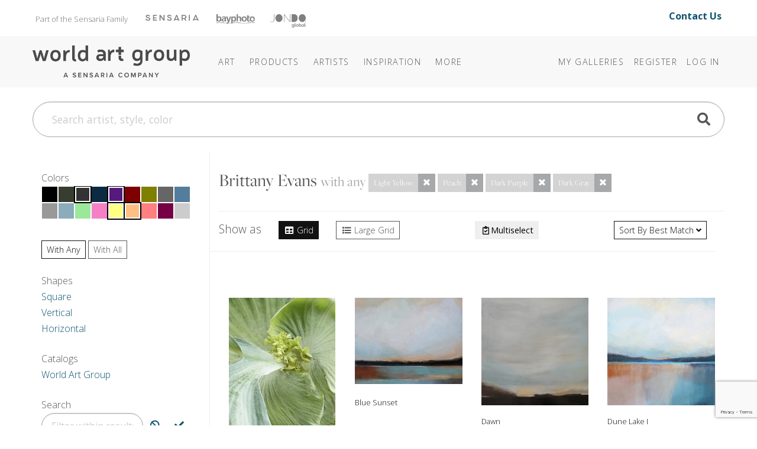

--- FILE ---
content_type: text/html; charset=utf-8
request_url: https://www.theworldartgroup.com/category/brittany-evans/?q=brittany-evans&color=Light%20Yellow%7CPeach%7CDark%20Purple%7CDark%20Gray&sortby=BestMatch
body_size: 14079
content:
<!DOCTYPE html>
<html lang="en">
<head>
	
<meta charset="utf-8">
<meta name="viewport" content="width=device-width, initial-scale=1, shrink-to-fit=no">
<title>Category: Brittany Evans - The World Art Group</title>
<meta name="description">
<meta name="keywords" content="">
<meta http-equiv="X-UA-Compatible" content="IE=edge">

	
	<link rel="icon" href="/Content/icons/wag-favicon.ico">
	<!-- Apple Icon -->
	<link rel="apple-touch-icon" href="/Content/icons/wag-app-icon-180.png">
	<!-- Android Icon -->
	<link rel="icon" sizes="192x192" href="/Content/icons/wag-app-icon-192.png">
	<link rel="icon" sizes="128x128" href="/Content/icons/wag-app-icon-128.png">



	<link href="https://fonts.googleapis.com/css2?family=Open+Sans&display=swap" rel="stylesheet">
<link href="https://fonts.googleapis.com/css?family=Lato|Raleway" rel="stylesheet">
<link href="https://fonts.googleapis.com/css2?family=Archivo+Narrow&display=swap" rel="stylesheet">
<link href="/Content/css?v=kqAjzUbi2Mm3f8-yWeobsmyGb5NMIf65muVEigx422A1" rel="stylesheet"/>

<script src="/bundles/jquery?v=2u0aRenDpYxArEyILB59ETSCA2cfQkSMlxb6jbMBqf81"></script>

<script src="/bundles/modernizr?v=w9fZKPSiHtN4N4FRqV7jn-3kGoQY5hHpkwFv5TfMrus1"></script>



<!-- Google Tag Manager -->
<script>
(function(w,d,s,l,i){w[l]=w[l]||[];w[l].push({'gtm.start':
new Date().getTime(),event:'gtm.js'});var f=d.getElementsByTagName(s)[0],
j=d.createElement(s),dl=l!='dataLayer'?'&l='+l:'';j.async=true;j.src=
'https://www.googletagmanager.com/gtm.js?id='+i+dl;f.parentNode.insertBefore(j,f);
})(window,document,'script','dataLayer','GTM-TSM8GMM');</script>
<!-- End Google Tag Manager -->

	
</head>
<body class="pg-plp">



<!-- Google Tag Manager (noscript) -->
<noscript>
	<iframe src="https://www.googletagmanager.com/ns.html?id=GTM-TSM8GMM" height="0" width="0" style="display:none;visibility:hidden"></iframe>
</noscript>
<!-- End Google Tag Manager (noscript) -->


<header class="sr-only" aria-label="Accessibility">
	<section><a href="#main-content">Skip Menu. Navigate to content in this page</a></section>
	<section><a href="/browse/accessibility/">Accessibility Assistance, opens A D A page</a></section>
</header>

<div id="toTop"><a class="btn btn-lg btn-primary" href="#pageTop"
                   title="Scroll to the top" id="toTopTooltip"
                   data-toggle="tooltip" data-placement="top"><i class="fa fa-arrow-up"></i></a></div>





<!-- preheader views { -->
	<!-- Part of the Sensaria Family -->
<!-- Meta Pixel Code --><script>!function(f,b,e,v,n,t,s){if(f.fbq)return;n=f.fbq=function(){n.callMethod?n.callMethod.apply(n,arguments):n.queue.push(arguments)};if(!f._fbq)f._fbq=n;n.push=n;n.loaded=!0;n.version='2.0';n.queue=[];t=b.createElement(e);t.async=!0;t.src=v;s=b.getElementsByTagName(e)[0];s.parentNode.insertBefore(t,s)}(window,document,'script','https://connect.facebook.net/en_US/fbevents.js'); fbq('init', '1188238042773348'); fbq('track', 'PageView');</script><noscript> <img height=&quot;1&quot; width=&quot;1&quot; src=&quot;https://www.facebook.com/tr?id=1188238042773348&ev=PageView&noscript=1&quot;/></noscript><!-- End Meta Pixel Code -->

<link rel="preconnect" href="https://fonts.googleapis.com">
<link rel="preconnect" href="https://fonts.gstatic.com" crossorigin="">
<link href="https://fonts.googleapis.com/css2?family=Open+Sans:ital,wght@0,300..800;1,300..800&amp;display=swap" rel="stylesheet">
<link rel="stylesheet" href="https://use.typekit.net/cij5rkp.css">

<link rel="stylesheet" href="https://ezway.s3.us-east-1.amazonaws.com/css/theme-wag-min-110725.css">


<style>
.headerbannerlogo {
	opacity: 0.5;
 	filter: saturate(0) brightness(0);
  transition: 0.2s;
}

.headerbannerlogo:hover,
.headerbannerlogo:active {
	opacity: 1;
 	filter: saturate(1) brightness(1);
}
.brandbanner-contact {
    margin-top: 15px;
    font-size: 1rem;
    padding-right: 20px;
    margin-bottom: 10px;
    font-weight: 700;
}
    
@media (max-width: 999px) {
    .brandbanner { display: none; }
}
</style>


<div class="container brandbanner">
<div class="row my-1 justify-content-between">
    <p class="col-lg-10 col-12" style="padding-left: 20px; float: left; margin-top: 15px; font-size: 13px; color: #767574; margin-bottom: 10px;">Part of the Sensaria Family<a href="https://www.sensaria.com" target="_blank" rel="noopener" class="headerbannerlogo"><img src="https://www.sensaria.com/wp-content/uploads/2025/01/secondarymenu-logo-sensaria.png" width="90" style="vertical-align: top; margin-top: 5.5px; margin-left: 30px"/></a><a href="https://www.bayphoto.com" target="_blank" rel="noopener" class="headerbannerlogo"><img src="https://www.sensaria.com/wp-content/uploads/2024/10/secondarymenu-logo-bayphoto.png" width="65" style="vertical-align: top; margin-top: 4.7px; margin-left: 30px"/></a><a href="https://www.jondo.com" target="_blank" rel="noopener" class="headerbannerlogo"><img src="https://www.sensaria.com/wp-content/uploads/2025/01/secondarymenu-logo-jondoglobal-1.png" width="60" style="vertical-align: top; margin-top: 5px; margin-left: 26px"/></a></p>
    <p class="col-lg-2 col-12 text-right brandbanner-contact" style="margin-top: 10px; font-size: 16px; padding-right: 20px; margin-bottom: 10px;"><a href="/browse/contact" style="text-decoration: none !important;">Contact Us</a></p>
</div>
</div><!-- } preheader views -->

<header id="pageTop" class="sticky-top">
	<div class="container">
		


<!--  views { -->
<!-- }  views -->


		<!-- Fixed navbar -->
<nav class="navbar navbar-expand-lg navbar-dark">

	<a class="navbar-brand headerlogo" href="/" title="Home | The World Art Group">The World Art Group</a>
	<button class="navbar-toggler" type="button" data-toggle="collapse" data-target="#navbarCollapse" aria-controls="navbarCollapse" aria-expanded="false" aria-label="Toggle navigation">
		<span class="navbar-toggler-icon"></span>
	</button>

	<div class="collapse navbar-collapse" id="navbarCollapse">

		<ul class="navbar-nav mr-auto navbar-extra-padding">





<!-- navmenu views { -->
	<!-- Nav Menu - COPY -->
<!-- Nav Menu -->       

        
<li class="nav-item dropdown dropdown-dark">
	<a class="nav-link dropdown-toggle" data-toggle="dropdown" role="button" aria-haspopup="true" aria-expanded="false" href="/browse/categories">Art</a>
	<div class="dropdown-menu">
        
        <div class="megamenu mm-col-1 feature-link">
			<div class="row">
				<div class="col">
					<a class="dropdown-item" href="/browse/categories/">Art</a>
				</div>
			</div>
		</div>

<div class="megamenu mm-col-2">
    
    <div class="row" style="padding: 0.75rem 1rem 0;">
                
            <h4>Explore</h4>
                
            </div>  
    
			<div class="row">
				<div class="col">

					<a class="dropdown-item" href="/category/best-sellers">Best Sellers</a>

				</div>
				<div class="col">

                    <a class="dropdown-item" href="/browse/new_all">Newly Released</a>

				</div>
			</div>
    
                <div class="row" style="padding: 1rem 1rem 0;">
                
            <h4>Categories</h4>
                
            </div>
    
 			<div class="row" style="margin-bottom: 0.75rem;">
				<div class="col">

					<a class="dropdown-item" href="/browse/categories">Art</a>

				</div>
				<div class="col">

					<a class="dropdown-item" href="/category/photography/">Photography</a>

				</div>
			</div>
    
			<div class="row" style="margin-bottom: 0.5rem;">
				<div class="col">

					<a class="dropdown-item" href="/category/abstract/">Abstracts</a>
					<a class="dropdown-item" href="/category/animals-nature/">Animals &amp; Nature </a>
                    <a class="dropdown-item" href="/category/architecture/">Architecture</a>
					<a class="dropdown-item" href="/category/botanical-floral/">Botanical &amp; Floral</a>
                    <a class="dropdown-item" href="/category/children/">Children&#39;s</a>
					<a class="dropdown-item" href="/category/coastal-tropical/">Coastal &amp; Tropical</a>
					<a class="dropdown-item" href="/category/decorative-elements/">Decorative Elements</a>
					<a class="dropdown-item" href="/category/entertainment-leisure/">Entertainment &amp; Leisure</a>
					<a class="dropdown-item" href="/category/fashion-figurative/">Fashion + Figurative</a>


				</div>
				<div class="col">

                    <a class="dropdown-item" href="/category/home-office/">Home Office</a>
                    <a class="dropdown-item" href="/category/inspirational-holidays/">Inspirational &amp; Holidays</a>
					<a class="dropdown-item" href="/category/kitchen-bath/">Kitchen + Bath</a>
					<a class="dropdown-item" href="/category/landscapes-seascapes/">Landscapes &amp; Seascapes</a>				
                    <a class="dropdown-item" href="/category/maps-historical/">Maps &amp; Historical</a>
					<a class="dropdown-item" href="/category/pets/">Pets</a>
					<a class="dropdown-item" href="/category/transportation-travel/">Transportation &amp; Travel</a>
					<a class="dropdown-item" href="/category/western/">Western</a>
					<a class="dropdown-item" href="/category/world-culture/">World Culture</a>

				</div>
			</div>
		</div>
	</div>
</li>
            
<li class="nav-item dropdown dropdown-dark"><a class="nav-link dropdown-toggle" data-toggle="dropdown" role="button" aria-haspopup="true" aria-expanded="false" href="/browse/products/">Products</a><div class="dropdown-menu">
        
		<div class="megamenu mm-col-1">
			<div class="row">
				<div class="col">

					<a class="dropdown-item" href="/browse/products/">Prints</a>
                    <a class="dropdown-item" href="/browse/framecatalog">Framing</a>
                    <a class="dropdown-item" href="/browse/embellishmentproducts">Embellishments</a>
                     </div>
			</div>
		</div>
	</div>
</li>
            
            
<li class="nav-item dropdown dropdown-dark"><a class="nav-link dropdown-toggle" data-toggle="dropdown" role="button" aria-haspopup="true" aria-expanded="false" href="/browse/artists">Artists</a><div class="dropdown-menu">
        
        <div class="megamenu mm-col-1 feature-link">
			<div class="row">
				<div class="col">
					<a class="dropdown-item" href="/browse/artists/">Artists</a>
				</div>
			</div>
		</div>
        
		<div class="megamenu mm-col-1">
			<div class="row">
				<div class="col">

					<a class="dropdown-item" href="/browse/introducingartists">Features</a>
                    <a class="dropdown-item" href="/browse/artistbios">Bios</a>
                    <a class="dropdown-item" href="/browse/artist-apply">Apply</a>
                     </div>
			</div>
		</div>
	</div>
</li>

<li class="nav-item dropdown dropdown-dark">
    <a class="nav-link dropdown-toggle" data-toggle="dropdown" role="button" aria-haspopup="true" aria-expanded="false" href="#"><span class="d-lg-none d-xl-inline">Inspiration</span></a>
	<div class="dropdown-menu">

		<div class="megamenu mm-col-1" style="width: 250px;">
			<div class="row">
                 
                
				<div class="col" style="width: 250px; margin-bottom: 0.5rem;">
                    <h5 style="padding: 0 1rem 0; margin-top: 0.75rem; margin-bottom: 0rem;">Bi-Weekly Releases</h5>
					<a class="dropdown-item" href="/browse/weeklyreleases">Collections @WAG</a>
                    <h5 style="padding: 0 1rem 0; margin-top: 0.75rem; margin-bottom: 0rem;">Seasonal Releases</h5>
					<a class="dropdown-item" href="/browse/collections">Premium/Capsule Collections</a>
                    <h5 style="padding: 0 1rem 0; margin-top: 0.75rem; margin-bottom: 0rem;">Annual Releases</h5>
                    <a class="dropdown-item" href="/browse/catalog">Best Seller Catalogs</a>
                    <h5 style="padding: 0 1rem 0; margin-top: 0.75rem; margin-bottom: 0rem;">Stay Inspired</h5>
                    <a class="dropdown-item" href="/browse/subscribe/">Join Our Mailing List</a>
                    </div>
			</div>
		</div>
	</div>
  </li>
            
<li class="nav-item dropdown dropdown-dark">
	<a class="nav-link dropdown-toggle" data-toggle="dropdown" role="button" aria-haspopup="true" aria-expanded="false" href="/browse/about"><span class="more">More</span></a>
	<div class="dropdown-menu">

<div class="megamenu mm-col-1">
			<div class="row">
				<div class="col">
                    <a class="dropdown-item" href="/browse/about">About World Art Group</a>
                    <a class="dropdown-item" href="https://www.sensaria.com/media/hospitality-catalog/">Hospitality &amp; Commercial</a>
				</div>
			</div>
		</div>
	</div>
  </li>

<!-- End Nav Menu --><!-- } navmenu views -->

		</ul>

			<ul class="navbar-nav">
		
			<li class="nav-item"><a class="nav-link" href="/collection">My Galleries</a></li>
					<li class="nav-item"><a class="nav-link" id="registerLink" href="/account/register">Register</a></li>
		<li class="nav-item"><a class="nav-link" id="loginLink" href="/account/login">Log In</a></li>
	</ul>

	</div>

	
</nav>

	</div>
</header>

<!-- Bulk Add Modal -->
<div class="modal fade" id="bulk-add-dialog" tabindex="-1" role="dialog" aria-labelledby="item-edit-dialog-label" aria-hidden="true">
    <div class="modal-dialog" role="document">
        <div class="modal-content">
            <div class="modal-header">
                <h5 class="modal-title" id="bulk-add-dialog-label">Bulk Add</h5>
            </div>
            <div class="modal-body" id="bulk-add-content">
                <input type="hidden" id="bulk-add-collectionid">
                <div class="row">
                    <div class="col-md-8">
                        <input class="w-100 h-100" type="file" accept=".csv" id="bulk-add-file">
                    </div>
                    <div class="col-md-3 offset-md-1">
                        <button type="button" onclick="BulkGallerySend(true)" class="btn btn-secondary" data-dismiss="modal">Add file</button>
                    </div>
                </div>
                <div class="row">
                    <div class="col-md-8">
                        <a class="a-blue" href="/Content/csv/bulk-add-template.csv">Use this template</a>
                    </div>
                </div>
                <hr>
                <div class="row">
                    <div class="col-md-8">
                        <input class="w-100 h-100" type="text" id="bulk-add-skus">
                    </div>
                    <div class="col-md-3 offset-md-1">
                        <button type="button" onclick="BulkGallerySend(false)" class="btn btn-primary" data-dismiss="modal">Add skus</button>
                    </div>
                </div>
                <hr>
                <div class="row">
                    <div class="col-md-3 offset-md-9">
                        <button type="button" class="btn btn-secondary" data-dismiss="modal">Close</button>
                    </div>
                </div>
            </div>
        </div>
    </div>
</div>


<!-- Bulk Add Modal -->
<div class="modal fade" id="bulk-defaults-dialog" tabindex="-1" role="dialog" aria-labelledby="item-defaults-dialog-label" aria-hidden="true">
    <div class="modal-dialog" role="document">
        <div class="modal-content">
            <div class="modal-header">
                <h5 class="modal-title" id="item-defaults-dialog-label">Bulk Defaults Upload</h5>
            </div>
            <div class="modal-body" id="item-defaults-content">
                <div class="row">
                    <div class="col-md-8">
                        <input class="w-100 h-100" type="file" accept=".csv" id="bulk-defaults-file">
                    </div>
                    <div class="col-md-3 offset-md-1">
                        <button type="button" onclick="BulkDefaultsUploadSend()" class="btn btn-secondary" data-dismiss="modal">Upload</button>
                    </div>
                </div>
            </div>
        </div>
    </div>
</div>




<!--  views { -->
<!-- }  views -->


	<div class="container ">
		<div class="mt-sm-0 mt-lg-4 mb-lg-4">
	<form class="" action="/search" method="get" id="TopNavSearch">
		<div class="input-group">
			<input id="q" name="q" class="form-control form-control-lg nav-search-text" type="search" placeholder="Search artist, style, color" aria-label="Search">
			<div class="btn-nav-search"><a href="#" title="Search"><span class="fa fa-search fa-2x"></span></a><input class="d-none" type="submit" value="Search" /></div>
		</div>
	</form>
</div>


<script>
	$(function () {
        $('#q').autocomplete({
            
            minChars: 3,
            deferRequestBy: 250,
			serviceUrl: '/suggest/getAutosuggest',
			maxHeight: "500",
			type: "POST",
			datatype: "json",
			triggerSelectOnValidInput: false,
			onSelect: function (suggestion) {
				if (suggestion.url) window.location.href = suggestion.url;
				else $("#TopNavSearch").submit();
			},
			formatResult: function(suggestion, value, i) {
				var result = $.Autocomplete.defaults.formatResult(suggestion, value, i);
				if (suggestion.url) result += ' <a href="' + suggestion.url + '" class="sub">' + suggestion.url + '</a>';
				if (suggestion.description) result += ' <p>' + suggestion.description + '</p>';
				return result;
			}
		});

	});
</script>


	</div>

<div id="main-content" class="container">
	






<div class="row">
	
	<div class="col col-12 col-lg-3" id="sidebar">
		<div class="sticky-top sticky-subheader" data-sticky-lvl="2">
				<div class="sidebar-title" data-target="filter-colors">
		Colors
	</div>
	<div class="filter-group mb-lg-4" id="filter-colors">
		<div class="filter-group-content d-inline-block">
				<div class="swatch" style="background-color: rgb(0,0,0);" data-toggle="tooltip" title="Black"><a href="https://www.theworldartgroup.com/category/brittany-evans/?q=brittany-evans&amp;color=Light Yellow|Peach|Dark Purple|Dark Gray|Black&amp;sortby=BestMatch"></a></div>
				<div class="swatch" style="background-color: rgb(55,61,47);" data-toggle="tooltip" title="Dark Forest Green"><a href="https://www.theworldartgroup.com/category/brittany-evans/?q=brittany-evans&amp;color=Light Yellow|Peach|Dark Purple|Dark Gray|Dark Forest Green&amp;sortby=BestMatch"></a></div>
				<div class="swatch selected" style="background-color: rgb(51,51,51);" data-toggle="tooltip" title="Dark Gray"><a href="https://www.theworldartgroup.com/category/brittany-evans/?q=brittany-evans&amp;color=Light Yellow|Peach|Dark Purple&amp;sortby=BestMatch"></a></div>
				<div class="swatch" style="background-color: rgb(11,43,66);" data-toggle="tooltip" title="Dark Navy Blue"><a href="https://www.theworldartgroup.com/category/brittany-evans/?q=brittany-evans&amp;color=Light Yellow|Peach|Dark Purple|Dark Gray|Dark Navy Blue&amp;sortby=BestMatch"></a></div>
				<div class="swatch selected" style="background-color: rgb(86,25,124);" data-toggle="tooltip" title="Dark Purple"><a href="https://www.theworldartgroup.com/category/brittany-evans/?q=brittany-evans&amp;color=Light Yellow|Peach|Dark Gray&amp;sortby=BestMatch"></a></div>
				<div class="swatch" style="background-color: rgb(127,0,0);" data-toggle="tooltip" title="Dark Red"><a href="https://www.theworldartgroup.com/category/brittany-evans/?q=brittany-evans&amp;color=Light Yellow|Peach|Dark Purple|Dark Gray|Dark Red&amp;sortby=BestMatch"></a></div>
				<div class="swatch" style="background-color: rgb(127,127,0);" data-toggle="tooltip" title="Dark Yellow"><a href="https://www.theworldartgroup.com/category/brittany-evans/?q=brittany-evans&amp;color=Light Yellow|Peach|Dark Purple|Dark Gray|Dark Yellow&amp;sortby=BestMatch"></a></div>
				<div class="swatch" style="background-color: rgb(102,102,102);" data-toggle="tooltip" title="Gray"><a href="https://www.theworldartgroup.com/category/brittany-evans/?q=brittany-evans&amp;color=Light Yellow|Peach|Dark Purple|Dark Gray|Gray&amp;sortby=BestMatch"></a></div>
				<div class="swatch" style="background-color: rgb(83,125,156);" data-toggle="tooltip" title="Gray Blue"><a href="https://www.theworldartgroup.com/category/brittany-evans/?q=brittany-evans&amp;color=Light Yellow|Peach|Dark Purple|Dark Gray|Gray Blue&amp;sortby=BestMatch"></a></div>
				<div class="swatch" style="background-color: rgb(153,153,153);" data-toggle="tooltip" title="Light Gray"><a href="https://www.theworldartgroup.com/category/brittany-evans/?q=brittany-evans&amp;color=Light Yellow|Peach|Dark Purple|Dark Gray|Light Gray&amp;sortby=BestMatch"></a></div>
				<div class="swatch" style="background-color: rgb(139,172,186);" data-toggle="tooltip" title="Light Gray Blue"><a href="https://www.theworldartgroup.com/category/brittany-evans/?q=brittany-evans&amp;color=Light Yellow|Peach|Dark Purple|Dark Gray|Light Gray Blue&amp;sortby=BestMatch"></a></div>
				<div class="swatch" style="background-color: rgb(155,232,155);" data-toggle="tooltip" title="Light Green"><a href="https://www.theworldartgroup.com/category/brittany-evans/?q=brittany-evans&amp;color=Light Yellow|Peach|Dark Purple|Dark Gray|Light Green&amp;sortby=BestMatch"></a></div>
				<div class="swatch" style="background-color: rgb(246,128,198);" data-toggle="tooltip" title="Light Purple"><a href="https://www.theworldartgroup.com/category/brittany-evans/?q=brittany-evans&amp;color=Light Yellow|Peach|Dark Purple|Dark Gray|Light Purple&amp;sortby=BestMatch"></a></div>
				<div class="swatch selected" style="background-color: rgb(255,255,128);" data-toggle="tooltip" title="Light Yellow"><a href="https://www.theworldartgroup.com/category/brittany-evans/?q=brittany-evans&amp;color=Peach|Dark Purple|Dark Gray&amp;sortby=BestMatch"></a></div>
				<div class="swatch selected" style="background-color: rgb(255,191,128);" data-toggle="tooltip" title="Peach"><a href="https://www.theworldartgroup.com/category/brittany-evans/?q=brittany-evans&amp;color=Light Yellow|Dark Purple|Dark Gray&amp;sortby=BestMatch"></a></div>
				<div class="swatch" style="background-color: rgb(255,128,128);" data-toggle="tooltip" title="Pink"><a href="https://www.theworldartgroup.com/category/brittany-evans/?q=brittany-evans&amp;color=Light Yellow|Peach|Dark Purple|Dark Gray|Pink&amp;sortby=BestMatch"></a></div>
				<div class="swatch" style="background-color: rgb(118,0,70);" data-toggle="tooltip" title="Plum"><a href="https://www.theworldartgroup.com/category/brittany-evans/?q=brittany-evans&amp;color=Light Yellow|Peach|Dark Purple|Dark Gray|Plum&amp;sortby=BestMatch"></a></div>
				<div class="swatch" style="background-color: rgb(204,204,204);" data-toggle="tooltip" title="Silver"><a href="https://www.theworldartgroup.com/category/brittany-evans/?q=brittany-evans&amp;color=Light Yellow|Peach|Dark Purple|Dark Gray|Silver&amp;sortby=BestMatch"></a></div>
				<div class="swatch" style="background-color: rgb(255,255,255);" data-toggle="tooltip" title="White"><a href="https://www.theworldartgroup.com/category/brittany-evans/?q=brittany-evans&amp;color=Light Yellow|Peach|Dark Purple|Dark Gray|White&amp;sortby=BestMatch"></a></div>
		</div>

			<div>

				<a class="btn btn-sm btn-outline-primary"
				   href="#"
				   data-toggle="tooltip" title="Results must have at least one of the selected colors"><small>with</small> Any</a>
				<a class="btn btn-sm btn-outline-secondary"
				   href="https://www.theworldartgroup.com/category/brittany-evans/?q=brittany-evans&amp;color=Light Yellow,Peach,Dark Purple,Dark Gray&amp;sortby=BestMatch"
				   data-toggle="tooltip" title="Results must have all of the selected colors"><small>with</small> All</a>
			</div>

		<a href="#" title="Close filters" class="filter-group-close"><i class="fa fa-2x fa-angle-up"></i></a>
	</div>

				<div class="sidebar-title" data-target="filter-shapes">
		Shapes
	</div>
	<div class="filter-group mb-lg-4" id="filter-shapes">
		<div class="filter-group-content">
				<a class="catalog-link" href="https://www.theworldartgroup.com/category/brittany-evans/?q=brittany-evans&amp;color=Light Yellow|Peach|Dark Purple|Dark Gray&amp;sortby=BestMatch&amp;shape=Square">Square</a>
				<a class="catalog-link" href="https://www.theworldartgroup.com/category/brittany-evans/?q=brittany-evans&amp;color=Light Yellow|Peach|Dark Purple|Dark Gray&amp;sortby=BestMatch&amp;shape=Portrait">Vertical</a>
				<a class="catalog-link" href="https://www.theworldartgroup.com/category/brittany-evans/?q=brittany-evans&amp;color=Light Yellow|Peach|Dark Purple|Dark Gray&amp;sortby=BestMatch&amp;shape=Landscape">Horizontal</a>
		</div>
		<a href="#" title="Close filters" class="filter-group-close"><i class="fa fa-2x fa-angle-up"></i></a>
	</div>

			
			

	<div class="sidebar-title" data-target="filter-catalogs">
		Catalogs
	</div>
	<div class="filter-group mb-lg-4" id="filter-catalogs">
		<div class="filter-group-content">
				<a class="catalog-link" href="https://www.theworldartgroup.com/category/brittany-evans/?q=brittany-evans&amp;color=Light Yellow|Peach|Dark Purple|Dark Gray&amp;sortby=BestMatch&amp;catalog=World Art Group">World Art Group</a>
		</div>
		<a href="#" title="Close filters" class="filter-group-close"><i class="fa fa-2x fa-angle-up"></i></a>
	</div>

				<div class="sidebar-title" data-target="filter-term">
		Search
	</div>
	<div class="filter-group mb-lg-4" id="filter-term">
		<div class="filter-group-content">
			<div class="input-group">
				<input type="text" aria-label="Filter" data-toggle="tooltip" title="Filter results to either exclude or include this term" placeholder="Filter within results" data-url="https://www.theworldartgroup.com/category/brittany-evans/?q=brittany-evans&amp;color=Light Yellow|Peach|Dark Purple|Dark Gray&amp;sortby=BestMatch" class="term-input form-control" />
				<div class="input-group-append">
					<a href="#" class="btn add-term" data-excludes="true" aria-label="Exclude Search" data-toggle="tooltip" title="Exclude indicated term, removing results that contain it">
						<span class="fa fa-ban"></span>
					</a>
					<a href="#" class="btn add-term" aria-label="Include Search" data-toggle="tooltip" title="Include indicated term, only results that contain it">
						<span class="fa fa-check"></span>
					</a>
				</div>
			</div>

		</div>
	</div>

			
		</div>
	</div>
	

	
	<div class="col">


		<div class="search-top">
			<div class="row">
				<div class="col ml-3 mr-3 ml-lg-0 mr-lg-0">

					<h3>
						<span class="text-capitalize">Brittany Evans</span>

							<span class="text-info text-lg no-wrap">
								with any
									<span class="btn-group" role="group">
										<button type="button" class="btn btn-sm btn-info disabled">Light Yellow</button>
										<a class="btn btn-sm btn-info" href="https://www.theworldartgroup.com/category/brittany-evans/?q=brittany-evans&amp;color=Peach|Dark Purple|Dark Gray&amp;sortby=BestMatch"><i class="fa fa-times"></i></a>
									</span>
									<span class="btn-group" role="group">
										<button type="button" class="btn btn-sm btn-info disabled">Peach</button>
										<a class="btn btn-sm btn-info" href="https://www.theworldartgroup.com/category/brittany-evans/?q=brittany-evans&amp;color=Light Yellow|Dark Purple|Dark Gray&amp;sortby=BestMatch"><i class="fa fa-times"></i></a>
									</span>
									<span class="btn-group" role="group">
										<button type="button" class="btn btn-sm btn-info disabled">Dark Purple</button>
										<a class="btn btn-sm btn-info" href="https://www.theworldartgroup.com/category/brittany-evans/?q=brittany-evans&amp;color=Light Yellow|Peach|Dark Gray&amp;sortby=BestMatch"><i class="fa fa-times"></i></a>
									</span>
									<span class="btn-group" role="group">
										<button type="button" class="btn btn-sm btn-info disabled">Dark Gray</button>
										<a class="btn btn-sm btn-info" href="https://www.theworldartgroup.com/category/brittany-evans/?q=brittany-evans&amp;color=Light Yellow|Peach|Dark Purple&amp;sortby=BestMatch"><i class="fa fa-times"></i></a>
									</span>
							</span>

					</h3>


				</div>
			</div>
		</div>

		



<div class="search-options sticky-top sticky-subheader bg-body" data-sticky-lvl="2">
	<div class="row">
		<div class="col-auto mr-auto mb-1 d-none d-md-block">
				<span class="d-none d-md-inline">Show as</span>
	<span class="ml-md-4"><a class="btn btn-sm btn-outline-primary active" href="https://www.theworldartgroup.com/category/brittany-evans/?q=brittany-evans&amp;color=Light Yellow|Peach|Dark Purple|Dark Gray&amp;sortby=BestMatch"><i class="fa fa-fw fa-table"></i> Grid</a></span>
	<span class="ml-md-4"><a class="btn btn-sm btn-outline-secondary" href="https://www.theworldartgroup.com/category/brittany-evans/?q=brittany-evans&amp;color=Light Yellow|Peach|Dark Purple|Dark Gray&amp;sortby=BestMatch&amp;layout=LargeGrid"><i class="fa fa-fw fa-list"></i> Large Grid</a></span>

		</div>
		<div class="col-auto mb-1 mb-sm-0 mb-md-1 mb-lg-0">
				<div class="control-group-multiselect">
		<span class="subgroup d-none">
			<label  data-toggle="tooltip" title="De/select all items on this page" class="mb-0"><input type="checkbox" id="chk-select-all" /> All</label>
			<button disabled="disabled" class="btn btn-sm" id="btn-add-selected"
					data-toggle="modal" data-target="add-action-dialog"
					data-also-toggle="tooltip"
					title="Add all selected items to the Gallery chosen in the ensuing popup">
				<i class="fa fa-fw fa-folder-open"></i>
				Add
			</button>
		</span>
		
		<button class="btn btn-sm" id="btn-multiselect"
				data-toggle="tooltip" title="Toggle multi-select mode to add multiple items on this page to your Galleries"><i class="far fa-fw fa-clipboard-check"></i><span class="label-toggle">Multiselect</span></button>
	</div>

		</div>
		<div class="col-auto ml-auto text-right">
				<div class="dropdown">
		<button class="btn btn-sm btn-outline-primary dropdown-toggle" type="button" id="dropdownMenuButton" data-toggle="dropdown">
			<span class="d-none d-md-inline">Sort by</span>
			Best Match
			<i class="fa fa-angle-down"></i>
		</button>
		<div class="dropdown-menu dropdown-menu-right" aria-labelledby="dropdownMenuButton">

				<a class="dropdown-item " href="https://www.theworldartgroup.com/category/brittany-evans/?q=brittany-evans&amp;color=Light Yellow|Peach|Dark Purple|Dark Gray&amp;sortby=Title">Art Title</a>
				<a class="dropdown-item active" href="https://www.theworldartgroup.com/category/brittany-evans/?q=brittany-evans&amp;color=Light Yellow|Peach|Dark Purple|Dark Gray&amp;sortby=BestMatch">Best Match</a>
				<a class="dropdown-item " href="https://www.theworldartgroup.com/category/brittany-evans/?q=brittany-evans&amp;color=Light Yellow|Peach|Dark Purple|Dark Gray">Recently Added</a>
				<a class="dropdown-item " href="https://www.theworldartgroup.com/category/brittany-evans/?q=brittany-evans&amp;color=Light Yellow|Peach|Dark Purple|Dark Gray&amp;sortby=BestSellers">Best Sellers</a>

		</div>
	</div>

		</div>
	</div>
</div>


<div class="plp-pager">
	
</div>

<div class="plp row plp-grid" aria-live="polite">
		<div class="plp-item col-12 col-sm-6 col-md-4 col-xl-3 col-xxl-2" data-imssku="2777062">
			<a class="plp-item-link" href="/art/detail/2777062?c=[base64]" title="Click for more options and sizes">
			<div>
				<div class="text-center">
					<div class="plp-item-img"><img class="lazyload" data-src="https://images.theworldartgroup.com/wag-production/2777062.jpg?max=240" alt="Banana Leaf II" /></div>
				</div>
				<div>
					<div class="plp-item-caption">Banana Leaf II</div>
					<div class="plp-item-sku">
						2777062 <span class="alt-sku" title="Alternate SKU">(185971)</span>

					</div>

				</div>
			</div>
			</a>

			

<a href="/account/login?returnUrl=%2Fcategory%2Fbrittany-evans%2F%3Fq%3Dbrittany-evans%26color%3DLight%2520Yellow%257CPeach%257CDark%2520Purple%257CDark%2520Gray%26sortby%3DBestMatch"
	class="btn btn-atc"
	data-toggle="tooltip" data-placement="top"
	title="Log in to Add to Your Gallery"
		>

	<span class="atc-ready">
		<i class="fa fa-plus-circle"></i>
	</span>

	<span class="atc-wait">
		<i class="fa fa-sync fa-spin"></i>
	</span>

	<span class="atc-success">
		<i class="fa fa-check-circle"></i>
	</span>
	<span class="atc-fail">
		<i class="fa fa-times fa-times-octagon"></i>
	</span>

	<span class="text-label">Log in to Add</span>

</a>
		</div>
		<div class="plp-item col-12 col-sm-6 col-md-4 col-xl-3 col-xxl-2" data-imssku="2777065">
			<a class="plp-item-link" href="/art/detail/2777065?c=[base64]" title="Click for more options and sizes">
			<div>
				<div class="text-center">
					<div class="plp-item-img"><img class="lazyload" data-src="https://images.theworldartgroup.com/wag-production/2777065.jpg?max=240" alt="Blue Sunset" /></div>
				</div>
				<div>
					<div class="plp-item-caption">Blue Sunset</div>
					<div class="plp-item-sku">
						2777065 <span class="alt-sku" title="Alternate SKU">(186012)</span>

					</div>

				</div>
			</div>
			</a>

			

<a href="/account/login?returnUrl=%2Fcategory%2Fbrittany-evans%2F%3Fq%3Dbrittany-evans%26color%3DLight%2520Yellow%257CPeach%257CDark%2520Purple%257CDark%2520Gray%26sortby%3DBestMatch"
	class="btn btn-atc"
	data-toggle="tooltip" data-placement="top"
	title="Log in to Add to Your Gallery"
		>

	<span class="atc-ready">
		<i class="fa fa-plus-circle"></i>
	</span>

	<span class="atc-wait">
		<i class="fa fa-sync fa-spin"></i>
	</span>

	<span class="atc-success">
		<i class="fa fa-check-circle"></i>
	</span>
	<span class="atc-fail">
		<i class="fa fa-times fa-times-octagon"></i>
	</span>

	<span class="text-label">Log in to Add</span>

</a>
		</div>
		<div class="plp-item col-12 col-sm-6 col-md-4 col-xl-3 col-xxl-2" data-imssku="2777076">
			<a class="plp-item-link" href="/art/detail/2777076?c=[base64]" title="Click for more options and sizes">
			<div>
				<div class="text-center">
					<div class="plp-item-img"><img class="lazyload" data-src="https://images.theworldartgroup.com/wag-production/2777076.jpg?max=240" alt="Dawn" /></div>
				</div>
				<div>
					<div class="plp-item-caption">Dawn</div>
					<div class="plp-item-sku">
						2777076 <span class="alt-sku" title="Alternate SKU">(185974)</span>

					</div>

				</div>
			</div>
			</a>

			

<a href="/account/login?returnUrl=%2Fcategory%2Fbrittany-evans%2F%3Fq%3Dbrittany-evans%26color%3DLight%2520Yellow%257CPeach%257CDark%2520Purple%257CDark%2520Gray%26sortby%3DBestMatch"
	class="btn btn-atc"
	data-toggle="tooltip" data-placement="top"
	title="Log in to Add to Your Gallery"
		>

	<span class="atc-ready">
		<i class="fa fa-plus-circle"></i>
	</span>

	<span class="atc-wait">
		<i class="fa fa-sync fa-spin"></i>
	</span>

	<span class="atc-success">
		<i class="fa fa-check-circle"></i>
	</span>
	<span class="atc-fail">
		<i class="fa fa-times fa-times-octagon"></i>
	</span>

	<span class="text-label">Log in to Add</span>

</a>
		</div>
		<div class="plp-item col-12 col-sm-6 col-md-4 col-xl-3 col-xxl-2" data-imssku="2777078">
			<a class="plp-item-link" href="/art/detail/2777078?c=[base64]" title="Click for more options and sizes">
			<div>
				<div class="text-center">
					<div class="plp-item-img"><img class="lazyload" data-src="https://images.theworldartgroup.com/wag-production/2777078.jpg?max=240" alt="Dune Lake I" /></div>
				</div>
				<div>
					<div class="plp-item-caption">Dune Lake I</div>
					<div class="plp-item-sku">
						2777078 <span class="alt-sku" title="Alternate SKU">(186017)</span>

					</div>

				</div>
			</div>
			</a>

			

<a href="/account/login?returnUrl=%2Fcategory%2Fbrittany-evans%2F%3Fq%3Dbrittany-evans%26color%3DLight%2520Yellow%257CPeach%257CDark%2520Purple%257CDark%2520Gray%26sortby%3DBestMatch"
	class="btn btn-atc"
	data-toggle="tooltip" data-placement="top"
	title="Log in to Add to Your Gallery"
		>

	<span class="atc-ready">
		<i class="fa fa-plus-circle"></i>
	</span>

	<span class="atc-wait">
		<i class="fa fa-sync fa-spin"></i>
	</span>

	<span class="atc-success">
		<i class="fa fa-check-circle"></i>
	</span>
	<span class="atc-fail">
		<i class="fa fa-times fa-times-octagon"></i>
	</span>

	<span class="text-label">Log in to Add</span>

</a>
		</div>
		<div class="plp-item col-12 col-sm-6 col-md-4 col-xl-3 col-xxl-2" data-imssku="2777081">
			<a class="plp-item-link" href="/art/detail/2777081?c=[base64]" title="Click for more options and sizes">
			<div>
				<div class="text-center">
					<div class="plp-item-img"><img class="lazyload" data-src="https://images.theworldartgroup.com/wag-production/2777081.jpg?max=240" alt="East Wind I" /></div>
				</div>
				<div>
					<div class="plp-item-caption">East Wind I</div>
					<div class="plp-item-sku">
						2777081 <span class="alt-sku" title="Alternate SKU">(185997)</span>

					</div>

				</div>
			</div>
			</a>

			

<a href="/account/login?returnUrl=%2Fcategory%2Fbrittany-evans%2F%3Fq%3Dbrittany-evans%26color%3DLight%2520Yellow%257CPeach%257CDark%2520Purple%257CDark%2520Gray%26sortby%3DBestMatch"
	class="btn btn-atc"
	data-toggle="tooltip" data-placement="top"
	title="Log in to Add to Your Gallery"
		>

	<span class="atc-ready">
		<i class="fa fa-plus-circle"></i>
	</span>

	<span class="atc-wait">
		<i class="fa fa-sync fa-spin"></i>
	</span>

	<span class="atc-success">
		<i class="fa fa-check-circle"></i>
	</span>
	<span class="atc-fail">
		<i class="fa fa-times fa-times-octagon"></i>
	</span>

	<span class="text-label">Log in to Add</span>

</a>
		</div>
		<div class="plp-item col-12 col-sm-6 col-md-4 col-xl-3 col-xxl-2" data-imssku="2777096">
			<a class="plp-item-link" href="/art/detail/2777096?c=[base64]" title="Click for more options and sizes">
			<div>
				<div class="text-center">
					<div class="plp-item-img"><img class="lazyload" data-src="https://images.theworldartgroup.com/wag-production/2777096.jpg?max=240" alt="Sandy Coast I" /></div>
				</div>
				<div>
					<div class="plp-item-caption">Sandy Coast I</div>
					<div class="plp-item-sku">
						2777096 <span class="alt-sku" title="Alternate SKU">(186003)</span>

					</div>

				</div>
			</div>
			</a>

			

<a href="/account/login?returnUrl=%2Fcategory%2Fbrittany-evans%2F%3Fq%3Dbrittany-evans%26color%3DLight%2520Yellow%257CPeach%257CDark%2520Purple%257CDark%2520Gray%26sortby%3DBestMatch"
	class="btn btn-atc"
	data-toggle="tooltip" data-placement="top"
	title="Log in to Add to Your Gallery"
		>

	<span class="atc-ready">
		<i class="fa fa-plus-circle"></i>
	</span>

	<span class="atc-wait">
		<i class="fa fa-sync fa-spin"></i>
	</span>

	<span class="atc-success">
		<i class="fa fa-check-circle"></i>
	</span>
	<span class="atc-fail">
		<i class="fa fa-times fa-times-octagon"></i>
	</span>

	<span class="text-label">Log in to Add</span>

</a>
		</div>
		<div class="plp-item col-12 col-sm-6 col-md-4 col-xl-3 col-xxl-2" data-imssku="2777097">
			<a class="plp-item-link" href="/art/detail/2777097?c=[base64]" title="Click for more options and sizes">
			<div>
				<div class="text-center">
					<div class="plp-item-img"><img class="lazyload" data-src="https://images.theworldartgroup.com/wag-production/2777097.jpg?max=240" alt="Sandy Coast II" /></div>
				</div>
				<div>
					<div class="plp-item-caption">Sandy Coast II</div>
					<div class="plp-item-sku">
						2777097 <span class="alt-sku" title="Alternate SKU">(186004)</span>

					</div>

				</div>
			</div>
			</a>

			

<a href="/account/login?returnUrl=%2Fcategory%2Fbrittany-evans%2F%3Fq%3Dbrittany-evans%26color%3DLight%2520Yellow%257CPeach%257CDark%2520Purple%257CDark%2520Gray%26sortby%3DBestMatch"
	class="btn btn-atc"
	data-toggle="tooltip" data-placement="top"
	title="Log in to Add to Your Gallery"
		>

	<span class="atc-ready">
		<i class="fa fa-plus-circle"></i>
	</span>

	<span class="atc-wait">
		<i class="fa fa-sync fa-spin"></i>
	</span>

	<span class="atc-success">
		<i class="fa fa-check-circle"></i>
	</span>
	<span class="atc-fail">
		<i class="fa fa-times fa-times-octagon"></i>
	</span>

	<span class="text-label">Log in to Add</span>

</a>
		</div>
		<div class="plp-item col-12 col-sm-6 col-md-4 col-xl-3 col-xxl-2" data-imssku="2777103">
			<a class="plp-item-link" href="/art/detail/2777103?c=[base64]" title="Click for more options and sizes">
			<div>
				<div class="text-center">
					<div class="plp-item-img"><img class="lazyload" data-src="https://images.theworldartgroup.com/wag-production/2777103.jpg?max=240" alt="Spring Showers II" /></div>
				</div>
				<div>
					<div class="plp-item-caption">Spring Showers II</div>
					<div class="plp-item-sku">
						2777103 <span class="alt-sku" title="Alternate SKU">(185982)</span>

					</div>

				</div>
			</div>
			</a>

			

<a href="/account/login?returnUrl=%2Fcategory%2Fbrittany-evans%2F%3Fq%3Dbrittany-evans%26color%3DLight%2520Yellow%257CPeach%257CDark%2520Purple%257CDark%2520Gray%26sortby%3DBestMatch"
	class="btn btn-atc"
	data-toggle="tooltip" data-placement="top"
	title="Log in to Add to Your Gallery"
		>

	<span class="atc-ready">
		<i class="fa fa-plus-circle"></i>
	</span>

	<span class="atc-wait">
		<i class="fa fa-sync fa-spin"></i>
	</span>

	<span class="atc-success">
		<i class="fa fa-check-circle"></i>
	</span>
	<span class="atc-fail">
		<i class="fa fa-times fa-times-octagon"></i>
	</span>

	<span class="text-label">Log in to Add</span>

</a>
		</div>
		<div class="plp-item col-12 col-sm-6 col-md-4 col-xl-3 col-xxl-2" data-imssku="2777110">
			<a class="plp-item-link" href="/art/detail/2777110?c=[base64]" title="Click for more options and sizes">
			<div>
				<div class="text-center">
					<div class="plp-item-img"><img class="lazyload" data-src="https://images.theworldartgroup.com/wag-production/2777110.jpg?max=240" alt="Undertow IV" /></div>
				</div>
				<div>
					<div class="plp-item-caption">Undertow IV</div>
					<div class="plp-item-sku">
						2777110 <span class="alt-sku" title="Alternate SKU">(185986)</span>

					</div>

				</div>
			</div>
			</a>

			

<a href="/account/login?returnUrl=%2Fcategory%2Fbrittany-evans%2F%3Fq%3Dbrittany-evans%26color%3DLight%2520Yellow%257CPeach%257CDark%2520Purple%257CDark%2520Gray%26sortby%3DBestMatch"
	class="btn btn-atc"
	data-toggle="tooltip" data-placement="top"
	title="Log in to Add to Your Gallery"
		>

	<span class="atc-ready">
		<i class="fa fa-plus-circle"></i>
	</span>

	<span class="atc-wait">
		<i class="fa fa-sync fa-spin"></i>
	</span>

	<span class="atc-success">
		<i class="fa fa-check-circle"></i>
	</span>
	<span class="atc-fail">
		<i class="fa fa-times fa-times-octagon"></i>
	</span>

	<span class="text-label">Log in to Add</span>

</a>
		</div>
		<div class="plp-item col-12 col-sm-6 col-md-4 col-xl-3 col-xxl-2" data-imssku="2777071">
			<a class="plp-item-link" href="/art/detail/2777071?c=[base64]" title="Click for more options and sizes">
			<div>
				<div class="text-center">
					<div class="plp-item-img"><img class="lazyload" data-src="https://images.theworldartgroup.com/wag-production/2777071.jpg?max=240" alt="Chasing Wind I" /></div>
				</div>
				<div>
					<div class="plp-item-caption">Chasing Wind I</div>
					<div class="plp-item-sku">
						2777071 <span class="alt-sku" title="Alternate SKU">(186015)</span>

					</div>

				</div>
			</div>
			</a>

			

<a href="/account/login?returnUrl=%2Fcategory%2Fbrittany-evans%2F%3Fq%3Dbrittany-evans%26color%3DLight%2520Yellow%257CPeach%257CDark%2520Purple%257CDark%2520Gray%26sortby%3DBestMatch"
	class="btn btn-atc"
	data-toggle="tooltip" data-placement="top"
	title="Log in to Add to Your Gallery"
		>

	<span class="atc-ready">
		<i class="fa fa-plus-circle"></i>
	</span>

	<span class="atc-wait">
		<i class="fa fa-sync fa-spin"></i>
	</span>

	<span class="atc-success">
		<i class="fa fa-check-circle"></i>
	</span>
	<span class="atc-fail">
		<i class="fa fa-times fa-times-octagon"></i>
	</span>

	<span class="text-label">Log in to Add</span>

</a>
		</div>
		<div class="plp-item col-12 col-sm-6 col-md-4 col-xl-3 col-xxl-2" data-imssku="2777098">
			<a class="plp-item-link" href="/art/detail/2777098?c=[base64]" title="Click for more options and sizes">
			<div>
				<div class="text-center">
					<div class="plp-item-img"><img class="lazyload" data-src="https://images.theworldartgroup.com/wag-production/2777098.jpg?max=240" alt="Solitude  I" /></div>
				</div>
				<div>
					<div class="plp-item-caption">Solitude  I</div>
					<div class="plp-item-sku">
						2777098 <span class="alt-sku" title="Alternate SKU">(186005)</span>

					</div>

				</div>
			</div>
			</a>

			

<a href="/account/login?returnUrl=%2Fcategory%2Fbrittany-evans%2F%3Fq%3Dbrittany-evans%26color%3DLight%2520Yellow%257CPeach%257CDark%2520Purple%257CDark%2520Gray%26sortby%3DBestMatch"
	class="btn btn-atc"
	data-toggle="tooltip" data-placement="top"
	title="Log in to Add to Your Gallery"
		>

	<span class="atc-ready">
		<i class="fa fa-plus-circle"></i>
	</span>

	<span class="atc-wait">
		<i class="fa fa-sync fa-spin"></i>
	</span>

	<span class="atc-success">
		<i class="fa fa-check-circle"></i>
	</span>
	<span class="atc-fail">
		<i class="fa fa-times fa-times-octagon"></i>
	</span>

	<span class="text-label">Log in to Add</span>

</a>
		</div>
		<div class="plp-item col-12 col-sm-6 col-md-4 col-xl-3 col-xxl-2" data-imssku="2777101">
			<a class="plp-item-link" href="/art/detail/2777101?c=[base64]" title="Click for more options and sizes">
			<div>
				<div class="text-center">
					<div class="plp-item-img"><img class="lazyload" data-src="https://images.theworldartgroup.com/wag-production/2777101.jpg?max=240" alt="Spring Lake II" /></div>
				</div>
				<div>
					<div class="plp-item-caption">Spring Lake II</div>
					<div class="plp-item-sku">
						2777101 <span class="alt-sku" title="Alternate SKU">(186008)</span>

					</div>

				</div>
			</div>
			</a>

			

<a href="/account/login?returnUrl=%2Fcategory%2Fbrittany-evans%2F%3Fq%3Dbrittany-evans%26color%3DLight%2520Yellow%257CPeach%257CDark%2520Purple%257CDark%2520Gray%26sortby%3DBestMatch"
	class="btn btn-atc"
	data-toggle="tooltip" data-placement="top"
	title="Log in to Add to Your Gallery"
		>

	<span class="atc-ready">
		<i class="fa fa-plus-circle"></i>
	</span>

	<span class="atc-wait">
		<i class="fa fa-sync fa-spin"></i>
	</span>

	<span class="atc-success">
		<i class="fa fa-check-circle"></i>
	</span>
	<span class="atc-fail">
		<i class="fa fa-times fa-times-octagon"></i>
	</span>

	<span class="text-label">Log in to Add</span>

</a>
		</div>
		<div class="plp-item col-12 col-sm-6 col-md-4 col-xl-3 col-xxl-2" data-imssku="2777102">
			<a class="plp-item-link" href="/art/detail/2777102?c=[base64]" title="Click for more options and sizes">
			<div>
				<div class="text-center">
					<div class="plp-item-img"><img class="lazyload" data-src="https://images.theworldartgroup.com/wag-production/2777102.jpg?max=240" alt="Spring Showers I" /></div>
				</div>
				<div>
					<div class="plp-item-caption">Spring Showers I</div>
					<div class="plp-item-sku">
						2777102 <span class="alt-sku" title="Alternate SKU">(185981)</span>

					</div>

				</div>
			</div>
			</a>

			

<a href="/account/login?returnUrl=%2Fcategory%2Fbrittany-evans%2F%3Fq%3Dbrittany-evans%26color%3DLight%2520Yellow%257CPeach%257CDark%2520Purple%257CDark%2520Gray%26sortby%3DBestMatch"
	class="btn btn-atc"
	data-toggle="tooltip" data-placement="top"
	title="Log in to Add to Your Gallery"
		>

	<span class="atc-ready">
		<i class="fa fa-plus-circle"></i>
	</span>

	<span class="atc-wait">
		<i class="fa fa-sync fa-spin"></i>
	</span>

	<span class="atc-success">
		<i class="fa fa-check-circle"></i>
	</span>
	<span class="atc-fail">
		<i class="fa fa-times fa-times-octagon"></i>
	</span>

	<span class="text-label">Log in to Add</span>

</a>
		</div>
		<div class="plp-item col-12 col-sm-6 col-md-4 col-xl-3 col-xxl-2" data-imssku="2777104">
			<a class="plp-item-link" href="/art/detail/2777104?c=[base64]" title="Click for more options and sizes">
			<div>
				<div class="text-center">
					<div class="plp-item-img"><img class="lazyload" data-src="https://images.theworldartgroup.com/wag-production/2777104.jpg?max=240" alt="Summer Festival" /></div>
				</div>
				<div>
					<div class="plp-item-caption">Summer Festival</div>
					<div class="plp-item-sku">
						2777104 <span class="alt-sku" title="Alternate SKU">(185979)</span>

					</div>

				</div>
			</div>
			</a>

			

<a href="/account/login?returnUrl=%2Fcategory%2Fbrittany-evans%2F%3Fq%3Dbrittany-evans%26color%3DLight%2520Yellow%257CPeach%257CDark%2520Purple%257CDark%2520Gray%26sortby%3DBestMatch"
	class="btn btn-atc"
	data-toggle="tooltip" data-placement="top"
	title="Log in to Add to Your Gallery"
		>

	<span class="atc-ready">
		<i class="fa fa-plus-circle"></i>
	</span>

	<span class="atc-wait">
		<i class="fa fa-sync fa-spin"></i>
	</span>

	<span class="atc-success">
		<i class="fa fa-check-circle"></i>
	</span>
	<span class="atc-fail">
		<i class="fa fa-times fa-times-octagon"></i>
	</span>

	<span class="text-label">Log in to Add</span>

</a>
		</div>
		<div class="plp-item col-12 col-sm-6 col-md-4 col-xl-3 col-xxl-2" data-imssku="2777105">
			<a class="plp-item-link" href="/art/detail/2777105?c=[base64]" title="Click for more options and sizes">
			<div>
				<div class="text-center">
					<div class="plp-item-img"><img class="lazyload" data-src="https://images.theworldartgroup.com/wag-production/2777105.jpg?max=240" alt="Sunset by the Lake I" /></div>
				</div>
				<div>
					<div class="plp-item-caption">Sunset by the Lake I</div>
					<div class="plp-item-sku">
						2777105 <span class="alt-sku" title="Alternate SKU">(186009)</span>

					</div>

				</div>
			</div>
			</a>

			

<a href="/account/login?returnUrl=%2Fcategory%2Fbrittany-evans%2F%3Fq%3Dbrittany-evans%26color%3DLight%2520Yellow%257CPeach%257CDark%2520Purple%257CDark%2520Gray%26sortby%3DBestMatch"
	class="btn btn-atc"
	data-toggle="tooltip" data-placement="top"
	title="Log in to Add to Your Gallery"
		>

	<span class="atc-ready">
		<i class="fa fa-plus-circle"></i>
	</span>

	<span class="atc-wait">
		<i class="fa fa-sync fa-spin"></i>
	</span>

	<span class="atc-success">
		<i class="fa fa-check-circle"></i>
	</span>
	<span class="atc-fail">
		<i class="fa fa-times fa-times-octagon"></i>
	</span>

	<span class="text-label">Log in to Add</span>

</a>
		</div>
		<div class="plp-item col-12 col-sm-6 col-md-4 col-xl-3 col-xxl-2" data-imssku="2777106">
			<a class="plp-item-link" href="/art/detail/2777106?c=[base64]" title="Click for more options and sizes">
			<div>
				<div class="text-center">
					<div class="plp-item-img"><img class="lazyload" data-src="https://images.theworldartgroup.com/wag-production/2777106.jpg?max=240" alt="Sunset by the Lake II" /></div>
				</div>
				<div>
					<div class="plp-item-caption">Sunset by the Lake II</div>
					<div class="plp-item-sku">
						2777106 <span class="alt-sku" title="Alternate SKU">(186010)</span>

					</div>

				</div>
			</div>
			</a>

			

<a href="/account/login?returnUrl=%2Fcategory%2Fbrittany-evans%2F%3Fq%3Dbrittany-evans%26color%3DLight%2520Yellow%257CPeach%257CDark%2520Purple%257CDark%2520Gray%26sortby%3DBestMatch"
	class="btn btn-atc"
	data-toggle="tooltip" data-placement="top"
	title="Log in to Add to Your Gallery"
		>

	<span class="atc-ready">
		<i class="fa fa-plus-circle"></i>
	</span>

	<span class="atc-wait">
		<i class="fa fa-sync fa-spin"></i>
	</span>

	<span class="atc-success">
		<i class="fa fa-check-circle"></i>
	</span>
	<span class="atc-fail">
		<i class="fa fa-times fa-times-octagon"></i>
	</span>

	<span class="text-label">Log in to Add</span>

</a>
		</div>
		<div class="plp-item col-12 col-sm-6 col-md-4 col-xl-3 col-xxl-2" data-imssku="2777057">
			<a class="plp-item-link" href="/art/detail/2777057?c=[base64]" title="Click for more options and sizes">
			<div>
				<div class="text-center">
					<div class="plp-item-img"><img class="lazyload" data-src="https://images.theworldartgroup.com/wag-production/2777057.jpg?max=240" alt="Agave Detail I" /></div>
				</div>
				<div>
					<div class="plp-item-caption">Agave Detail I</div>
					<div class="plp-item-sku">
						2777057 <span class="alt-sku" title="Alternate SKU">(185966)</span>

					</div>

				</div>
			</div>
			</a>

			

<a href="/account/login?returnUrl=%2Fcategory%2Fbrittany-evans%2F%3Fq%3Dbrittany-evans%26color%3DLight%2520Yellow%257CPeach%257CDark%2520Purple%257CDark%2520Gray%26sortby%3DBestMatch"
	class="btn btn-atc"
	data-toggle="tooltip" data-placement="top"
	title="Log in to Add to Your Gallery"
		>

	<span class="atc-ready">
		<i class="fa fa-plus-circle"></i>
	</span>

	<span class="atc-wait">
		<i class="fa fa-sync fa-spin"></i>
	</span>

	<span class="atc-success">
		<i class="fa fa-check-circle"></i>
	</span>
	<span class="atc-fail">
		<i class="fa fa-times fa-times-octagon"></i>
	</span>

	<span class="text-label">Log in to Add</span>

</a>
		</div>
		<div class="plp-item col-12 col-sm-6 col-md-4 col-xl-3 col-xxl-2" data-imssku="2777058">
			<a class="plp-item-link" href="/art/detail/2777058?c=[base64]" title="Click for more options and sizes">
			<div>
				<div class="text-center">
					<div class="plp-item-img"><img class="lazyload" data-src="https://images.theworldartgroup.com/wag-production/2777058.jpg?max=240" alt="Agave Detail II" /></div>
				</div>
				<div>
					<div class="plp-item-caption">Agave Detail II</div>
					<div class="plp-item-sku">
						2777058 <span class="alt-sku" title="Alternate SKU">(185967)</span>

					</div>

				</div>
			</div>
			</a>

			

<a href="/account/login?returnUrl=%2Fcategory%2Fbrittany-evans%2F%3Fq%3Dbrittany-evans%26color%3DLight%2520Yellow%257CPeach%257CDark%2520Purple%257CDark%2520Gray%26sortby%3DBestMatch"
	class="btn btn-atc"
	data-toggle="tooltip" data-placement="top"
	title="Log in to Add to Your Gallery"
		>

	<span class="atc-ready">
		<i class="fa fa-plus-circle"></i>
	</span>

	<span class="atc-wait">
		<i class="fa fa-sync fa-spin"></i>
	</span>

	<span class="atc-success">
		<i class="fa fa-check-circle"></i>
	</span>
	<span class="atc-fail">
		<i class="fa fa-times fa-times-octagon"></i>
	</span>

	<span class="text-label">Log in to Add</span>

</a>
		</div>
		<div class="plp-item col-12 col-sm-6 col-md-4 col-xl-3 col-xxl-2" data-imssku="2777059">
			<a class="plp-item-link" href="/art/detail/2777059?c=[base64]" title="Click for more options and sizes">
			<div>
				<div class="text-center">
					<div class="plp-item-img"><img class="lazyload" data-src="https://images.theworldartgroup.com/wag-production/2777059.jpg?max=240" alt="Agave Detail III" /></div>
				</div>
				<div>
					<div class="plp-item-caption">Agave Detail III</div>
					<div class="plp-item-sku">
						2777059 <span class="alt-sku" title="Alternate SKU">(185968)</span>

					</div>

				</div>
			</div>
			</a>

			

<a href="/account/login?returnUrl=%2Fcategory%2Fbrittany-evans%2F%3Fq%3Dbrittany-evans%26color%3DLight%2520Yellow%257CPeach%257CDark%2520Purple%257CDark%2520Gray%26sortby%3DBestMatch"
	class="btn btn-atc"
	data-toggle="tooltip" data-placement="top"
	title="Log in to Add to Your Gallery"
		>

	<span class="atc-ready">
		<i class="fa fa-plus-circle"></i>
	</span>

	<span class="atc-wait">
		<i class="fa fa-sync fa-spin"></i>
	</span>

	<span class="atc-success">
		<i class="fa fa-check-circle"></i>
	</span>
	<span class="atc-fail">
		<i class="fa fa-times fa-times-octagon"></i>
	</span>

	<span class="text-label">Log in to Add</span>

</a>
		</div>
		<div class="plp-item col-12 col-sm-6 col-md-4 col-xl-3 col-xxl-2" data-imssku="2777060">
			<a class="plp-item-link" href="/art/detail/2777060?c=[base64]" title="Click for more options and sizes">
			<div>
				<div class="text-center">
					<div class="plp-item-img"><img class="lazyload" data-src="https://images.theworldartgroup.com/wag-production/2777060.jpg?max=240" alt="Agave Detail IV" /></div>
				</div>
				<div>
					<div class="plp-item-caption">Agave Detail IV</div>
					<div class="plp-item-sku">
						2777060 <span class="alt-sku" title="Alternate SKU">(185969)</span>

					</div>

				</div>
			</div>
			</a>

			

<a href="/account/login?returnUrl=%2Fcategory%2Fbrittany-evans%2F%3Fq%3Dbrittany-evans%26color%3DLight%2520Yellow%257CPeach%257CDark%2520Purple%257CDark%2520Gray%26sortby%3DBestMatch"
	class="btn btn-atc"
	data-toggle="tooltip" data-placement="top"
	title="Log in to Add to Your Gallery"
		>

	<span class="atc-ready">
		<i class="fa fa-plus-circle"></i>
	</span>

	<span class="atc-wait">
		<i class="fa fa-sync fa-spin"></i>
	</span>

	<span class="atc-success">
		<i class="fa fa-check-circle"></i>
	</span>
	<span class="atc-fail">
		<i class="fa fa-times fa-times-octagon"></i>
	</span>

	<span class="text-label">Log in to Add</span>

</a>
		</div>
		<div class="plp-item col-12 col-sm-6 col-md-4 col-xl-3 col-xxl-2" data-imssku="2777073">
			<a class="plp-item-link" href="/art/detail/2777073?c=[base64]" title="Click for more options and sizes">
			<div>
				<div class="text-center">
					<div class="plp-item-img"><img class="lazyload" data-src="https://images.theworldartgroup.com/wag-production/2777073.jpg?max=240" alt="Coastal Sun I" /></div>
				</div>
				<div>
					<div class="plp-item-caption">Coastal Sun I</div>
					<div class="plp-item-sku">
						2777073 <span class="alt-sku" title="Alternate SKU">(185972)</span>

					</div>

				</div>
			</div>
			</a>

			

<a href="/account/login?returnUrl=%2Fcategory%2Fbrittany-evans%2F%3Fq%3Dbrittany-evans%26color%3DLight%2520Yellow%257CPeach%257CDark%2520Purple%257CDark%2520Gray%26sortby%3DBestMatch"
	class="btn btn-atc"
	data-toggle="tooltip" data-placement="top"
	title="Log in to Add to Your Gallery"
		>

	<span class="atc-ready">
		<i class="fa fa-plus-circle"></i>
	</span>

	<span class="atc-wait">
		<i class="fa fa-sync fa-spin"></i>
	</span>

	<span class="atc-success">
		<i class="fa fa-check-circle"></i>
	</span>
	<span class="atc-fail">
		<i class="fa fa-times fa-times-octagon"></i>
	</span>

	<span class="text-label">Log in to Add</span>

</a>
		</div>
		<div class="plp-item col-12 col-sm-6 col-md-4 col-xl-3 col-xxl-2" data-imssku="2777074">
			<a class="plp-item-link" href="/art/detail/2777074?c=[base64]" title="Click for more options and sizes">
			<div>
				<div class="text-center">
					<div class="plp-item-img"><img class="lazyload" data-src="https://images.theworldartgroup.com/wag-production/2777074.jpg?max=240" alt="Coastal Sun II" /></div>
				</div>
				<div>
					<div class="plp-item-caption">Coastal Sun II</div>
					<div class="plp-item-sku">
						2777074 <span class="alt-sku" title="Alternate SKU">(185973)</span>

					</div>

				</div>
			</div>
			</a>

			

<a href="/account/login?returnUrl=%2Fcategory%2Fbrittany-evans%2F%3Fq%3Dbrittany-evans%26color%3DLight%2520Yellow%257CPeach%257CDark%2520Purple%257CDark%2520Gray%26sortby%3DBestMatch"
	class="btn btn-atc"
	data-toggle="tooltip" data-placement="top"
	title="Log in to Add to Your Gallery"
		>

	<span class="atc-ready">
		<i class="fa fa-plus-circle"></i>
	</span>

	<span class="atc-wait">
		<i class="fa fa-sync fa-spin"></i>
	</span>

	<span class="atc-success">
		<i class="fa fa-check-circle"></i>
	</span>
	<span class="atc-fail">
		<i class="fa fa-times fa-times-octagon"></i>
	</span>

	<span class="text-label">Log in to Add</span>

</a>
		</div>
		<div class="plp-item col-12 col-sm-6 col-md-4 col-xl-3 col-xxl-2" data-imssku="2777075">
			<a class="plp-item-link" href="/art/detail/2777075?c=[base64]" title="Click for more options and sizes">
			<div>
				<div class="text-center">
					<div class="plp-item-img"><img class="lazyload" data-src="https://images.theworldartgroup.com/wag-production/2777075.jpg?max=240" alt="Construction" /></div>
				</div>
				<div>
					<div class="plp-item-caption">Construction</div>
					<div class="plp-item-sku">
						2777075 <span class="alt-sku" title="Alternate SKU">(185993)</span>

					</div>

				</div>
			</div>
			</a>

			

<a href="/account/login?returnUrl=%2Fcategory%2Fbrittany-evans%2F%3Fq%3Dbrittany-evans%26color%3DLight%2520Yellow%257CPeach%257CDark%2520Purple%257CDark%2520Gray%26sortby%3DBestMatch"
	class="btn btn-atc"
	data-toggle="tooltip" data-placement="top"
	title="Log in to Add to Your Gallery"
		>

	<span class="atc-ready">
		<i class="fa fa-plus-circle"></i>
	</span>

	<span class="atc-wait">
		<i class="fa fa-sync fa-spin"></i>
	</span>

	<span class="atc-success">
		<i class="fa fa-check-circle"></i>
	</span>
	<span class="atc-fail">
		<i class="fa fa-times fa-times-octagon"></i>
	</span>

	<span class="text-label">Log in to Add</span>

</a>
		</div>
		<div class="plp-item col-12 col-sm-6 col-md-4 col-xl-3 col-xxl-2" data-imssku="2777077">
			<a class="plp-item-link" href="/art/detail/2777077?c=[base64]" title="Click for more options and sizes">
			<div>
				<div class="text-center">
					<div class="plp-item-img"><img class="lazyload" data-src="https://images.theworldartgroup.com/wag-production/2777077.jpg?max=240" alt="Deconstruction" /></div>
				</div>
				<div>
					<div class="plp-item-caption">Deconstruction</div>
					<div class="plp-item-sku">
						2777077 <span class="alt-sku" title="Alternate SKU">(185994)</span>

					</div>

				</div>
			</div>
			</a>

			

<a href="/account/login?returnUrl=%2Fcategory%2Fbrittany-evans%2F%3Fq%3Dbrittany-evans%26color%3DLight%2520Yellow%257CPeach%257CDark%2520Purple%257CDark%2520Gray%26sortby%3DBestMatch"
	class="btn btn-atc"
	data-toggle="tooltip" data-placement="top"
	title="Log in to Add to Your Gallery"
		>

	<span class="atc-ready">
		<i class="fa fa-plus-circle"></i>
	</span>

	<span class="atc-wait">
		<i class="fa fa-sync fa-spin"></i>
	</span>

	<span class="atc-success">
		<i class="fa fa-check-circle"></i>
	</span>
	<span class="atc-fail">
		<i class="fa fa-times fa-times-octagon"></i>
	</span>

	<span class="text-label">Log in to Add</span>

</a>
		</div>
		<div class="plp-item col-12 col-sm-6 col-md-4 col-xl-3 col-xxl-2" data-imssku="2777082">
			<a class="plp-item-link" href="/art/detail/2777082?c=[base64]" title="Click for more options and sizes">
			<div>
				<div class="text-center">
					<div class="plp-item-img"><img class="lazyload" data-src="https://images.theworldartgroup.com/wag-production/2777082.jpg?max=240" alt="East Wind II" /></div>
				</div>
				<div>
					<div class="plp-item-caption">East Wind II</div>
					<div class="plp-item-sku">
						2777082 <span class="alt-sku" title="Alternate SKU">(185998)</span>

					</div>

				</div>
			</div>
			</a>

			

<a href="/account/login?returnUrl=%2Fcategory%2Fbrittany-evans%2F%3Fq%3Dbrittany-evans%26color%3DLight%2520Yellow%257CPeach%257CDark%2520Purple%257CDark%2520Gray%26sortby%3DBestMatch"
	class="btn btn-atc"
	data-toggle="tooltip" data-placement="top"
	title="Log in to Add to Your Gallery"
		>

	<span class="atc-ready">
		<i class="fa fa-plus-circle"></i>
	</span>

	<span class="atc-wait">
		<i class="fa fa-sync fa-spin"></i>
	</span>

	<span class="atc-success">
		<i class="fa fa-check-circle"></i>
	</span>
	<span class="atc-fail">
		<i class="fa fa-times fa-times-octagon"></i>
	</span>

	<span class="text-label">Log in to Add</span>

</a>
		</div>
		<div class="plp-item col-12 col-sm-6 col-md-4 col-xl-3 col-xxl-2" data-imssku="2777083">
			<a class="plp-item-link" href="/art/detail/2777083?c=[base64]" title="Click for more options and sizes">
			<div>
				<div class="text-center">
					<div class="plp-item-img"><img class="lazyload" data-src="https://images.theworldartgroup.com/wag-production/2777083.jpg?max=240" alt="Grey Dunes I" /></div>
				</div>
				<div>
					<div class="plp-item-caption">Grey Dunes I</div>
					<div class="plp-item-sku">
						2777083 <span class="alt-sku" title="Alternate SKU">(185999)</span>

					</div>

				</div>
			</div>
			</a>

			

<a href="/account/login?returnUrl=%2Fcategory%2Fbrittany-evans%2F%3Fq%3Dbrittany-evans%26color%3DLight%2520Yellow%257CPeach%257CDark%2520Purple%257CDark%2520Gray%26sortby%3DBestMatch"
	class="btn btn-atc"
	data-toggle="tooltip" data-placement="top"
	title="Log in to Add to Your Gallery"
		>

	<span class="atc-ready">
		<i class="fa fa-plus-circle"></i>
	</span>

	<span class="atc-wait">
		<i class="fa fa-sync fa-spin"></i>
	</span>

	<span class="atc-success">
		<i class="fa fa-check-circle"></i>
	</span>
	<span class="atc-fail">
		<i class="fa fa-times fa-times-octagon"></i>
	</span>

	<span class="text-label">Log in to Add</span>

</a>
		</div>
		<div class="plp-item col-12 col-sm-6 col-md-4 col-xl-3 col-xxl-2" data-imssku="2777084">
			<a class="plp-item-link" href="/art/detail/2777084?c=[base64]" title="Click for more options and sizes">
			<div>
				<div class="text-center">
					<div class="plp-item-img"><img class="lazyload" data-src="https://images.theworldartgroup.com/wag-production/2777084.jpg?max=240" alt="Grey Dunes II" /></div>
				</div>
				<div>
					<div class="plp-item-caption">Grey Dunes II</div>
					<div class="plp-item-sku">
						2777084 <span class="alt-sku" title="Alternate SKU">(186000)</span>

					</div>

				</div>
			</div>
			</a>

			

<a href="/account/login?returnUrl=%2Fcategory%2Fbrittany-evans%2F%3Fq%3Dbrittany-evans%26color%3DLight%2520Yellow%257CPeach%257CDark%2520Purple%257CDark%2520Gray%26sortby%3DBestMatch"
	class="btn btn-atc"
	data-toggle="tooltip" data-placement="top"
	title="Log in to Add to Your Gallery"
		>

	<span class="atc-ready">
		<i class="fa fa-plus-circle"></i>
	</span>

	<span class="atc-wait">
		<i class="fa fa-sync fa-spin"></i>
	</span>

	<span class="atc-success">
		<i class="fa fa-check-circle"></i>
	</span>
	<span class="atc-fail">
		<i class="fa fa-times fa-times-octagon"></i>
	</span>

	<span class="text-label">Log in to Add</span>

</a>
		</div>
		<div class="plp-item col-12 col-sm-6 col-md-4 col-xl-3 col-xxl-2" data-imssku="2777085">
			<a class="plp-item-link" href="/art/detail/2777085?c=[base64]" title="Click for more options and sizes">
			<div>
				<div class="text-center">
					<div class="plp-item-img"><img class="lazyload" data-src="https://images.theworldartgroup.com/wag-production/2777085.jpg?max=240" alt="Intersection I" /></div>
				</div>
				<div>
					<div class="plp-item-caption">Intersection I</div>
					<div class="plp-item-sku">
						2777085 <span class="alt-sku" title="Alternate SKU">(185987)</span>

					</div>

				</div>
			</div>
			</a>

			

<a href="/account/login?returnUrl=%2Fcategory%2Fbrittany-evans%2F%3Fq%3Dbrittany-evans%26color%3DLight%2520Yellow%257CPeach%257CDark%2520Purple%257CDark%2520Gray%26sortby%3DBestMatch"
	class="btn btn-atc"
	data-toggle="tooltip" data-placement="top"
	title="Log in to Add to Your Gallery"
		>

	<span class="atc-ready">
		<i class="fa fa-plus-circle"></i>
	</span>

	<span class="atc-wait">
		<i class="fa fa-sync fa-spin"></i>
	</span>

	<span class="atc-success">
		<i class="fa fa-check-circle"></i>
	</span>
	<span class="atc-fail">
		<i class="fa fa-times fa-times-octagon"></i>
	</span>

	<span class="text-label">Log in to Add</span>

</a>
		</div>
		<div class="plp-item col-12 col-sm-6 col-md-4 col-xl-3 col-xxl-2" data-imssku="2777086">
			<a class="plp-item-link" href="/art/detail/2777086?c=[base64]" title="Click for more options and sizes">
			<div>
				<div class="text-center">
					<div class="plp-item-img"><img class="lazyload" data-src="https://images.theworldartgroup.com/wag-production/2777086.jpg?max=240" alt="Intersection II" /></div>
				</div>
				<div>
					<div class="plp-item-caption">Intersection II</div>
					<div class="plp-item-sku">
						2777086 <span class="alt-sku" title="Alternate SKU">(185988)</span>

					</div>

				</div>
			</div>
			</a>

			

<a href="/account/login?returnUrl=%2Fcategory%2Fbrittany-evans%2F%3Fq%3Dbrittany-evans%26color%3DLight%2520Yellow%257CPeach%257CDark%2520Purple%257CDark%2520Gray%26sortby%3DBestMatch"
	class="btn btn-atc"
	data-toggle="tooltip" data-placement="top"
	title="Log in to Add to Your Gallery"
		>

	<span class="atc-ready">
		<i class="fa fa-plus-circle"></i>
	</span>

	<span class="atc-wait">
		<i class="fa fa-sync fa-spin"></i>
	</span>

	<span class="atc-success">
		<i class="fa fa-check-circle"></i>
	</span>
	<span class="atc-fail">
		<i class="fa fa-times fa-times-octagon"></i>
	</span>

	<span class="text-label">Log in to Add</span>

</a>
		</div>
</div>

<div class="plp-pager">
	
</div>







	
	<div class="modal fade" id="add-action-dialog" tabindex="-1" role="dialog" aria-labelledby="add-action-dialog-label" aria-hidden="true">
		<div class="modal-dialog" role="document">
			<div class="modal-content">
				<div class="modal-header">
					<h5 class="modal-title" id="add-action-dialog-label">Add Selected</h5>
					<button type="button" class="close" data-dismiss="modal" aria-label="Close">
						<span aria-hidden="true">&times;</span>
					</button>
				</div>
				<div class="modal-body">
					<div class="row">
						<div class="col-md-11">
							<div class="form-group">
								<label for="destinationId">Gallery</label>
								<select id="destinationId" name="destinationId"></select>
							</div>
						</div>
					</div>
				</div>
				<div class="modal-footer justify-content-between">
					<button type="button" data-action="Add" data-toggle="tooltip" title="Add the selected items to the Gallery"
							data-href="/collection/detail"
							class="btn btn-primary">Add</button>
					<button type="button" class="btn btn-secondary" data-dismiss="modal">Close</button>
				</div>
			</div>
		</div>
	</div>


<script>
	$(function () {
		$('#btn-multiselect').on('click', ToggleAtcMultiselect())
	})
</script>








	</div>
	

</div>









</div>

<footer class="footer">
	<div class="container">
		
<div class="row">
	<div class="col">&nbsp;</div>
</div>




<!-- footer views { -->
	<!-- Social Footer -->
<style>

.footer-columns-grid { display: grid; grid-template-columns: 1.5fr 1fr 1fr 1fr; gap: 50px; align-items: left; }
.footer-column {text-align: left;}
.footer-columns .row {margin-top: 50px;}
.footer-list {list-style-type: none; margin: 0; padding: 0;}
.footer-list-item {padding: 0.3rem 0;}
.footer-link {color: #565758;}
.footer-link:hover {text-decoration: none;}
.fa-xs {font-size:1.2em; padding: .5rem .5rem 0 0;}

div.ctct-form-embed div.ctct-form-defaults {
    background-color: transparent;
    border-radius: 0;
    padding: 0 2rem 0 0;
    -webkit-font-smoothing: antialiased;
}
.ctct-form-embed.form_0 .ctct-form-defaults {background-color: transparent;}
.ctct-form-embed.form_0 .ctct-form-defaults .ctct-form-header {display: none;}
.ctct-form-embed.form_0 .ctct-form-defaults .ctct-form-text {
    font-size: 1rem !important;
    font-weight: 300 !important;
    -webkit-font-smoothing: auto !important;
    margin-top: 20px !important;
}
div.ctct-form-embed div.ctct-form-defaults p.ctct-form-text { margin: 0 0 1.5rem;}
div.ctct-form-embed form.ctct-form-custom .ctct-form-required:before {
    content: &quot;\2217&quot;;
    position: absolute;
    top: -4px;
    left: -12px;
    color: var(--gray) !important;
}
#gdpr_text {display: none;}

@media (max-width: 991.98px) {

.footer-column {text-align: center;}
.footer-columns .row {margin-top: 0px;}
.footer-columns h5 {padding-left: 0; padding-right: 0; margin-top: 20px;}
.footer-list {list-style-type: none; margin: 0; padding: 0;}

}
    
@media (max-width: 767.98px) {
    
.footer-columns-grid { display: none; }

}

@media (min-width: 768px) {
    
.footer-column { display: none; }

}
    
</style>
        
<!-- Begin Constant Contact Active Forms -->
<script> var _ctct_m = "b2e7e3a0d9631db64cc7d7d82a467dce"; </script>
<script id="signupScript" src="//static.ctctcdn.com/js/signup-form-widget/current/signup-form-widget.min.js" async="" defer=""></script>
<!-- End Constant Contact Active Forms -->
        
<section class="footer-columns" style="margin-bottom: 20px;">
        
<div class="row" style="">
    
<div class="container footer-columns-grid" style="">
      <div>    <h5 style="">Get on the List</h5>
   <!-- Begin Constant Contact Inline Form Code -->
<div class="ctct-inline-form" data-form-id="7aa036ec-768f-4ea3-b62f-c69742a7d46e"><br /></div>
<!-- End Constant Contact Inline Form Code --></div>
    
      <div class="mobilehidden">
          <h5 style="">Browse</h5>
    <ul class="footer-list" style="">
    <li class="footer-list-item"><a href="/category/best-sellers" class="footer-link">Best Sellers</a></li>
    <li class="footer-list-item"><a href="/browse/new_all" class="footer-link">New Releases</a></li>
    <li class="footer-list-item"><a href="/browse/categories" class="footer-link">Art</a></li>
    <li class="footer-list-item"><a href="/category/photography/" class="footer-link">Photography</a></li>
    <li class="footer-list-item"><a href="/browse/artists" class="footer-link">Artists</a></li>
    </ul>
        </div>
    
          <div class="mobilehidden">
    <h5 style="">Products</h5>
    <ul class="footer-list" style="">
    <li class="footer-list-item"><a href="/browse/products/" class="footer-link">Products</a></li>
    <li class="footer-list-item"><a href="/browse/framecatalog" class="footer-link">Framing</a></li>
    <li class="footer-list-item"><a href="/embellishmentproducts" class="footer-link">Embellishments</a></li>
    </ul>
        </div>
    
          <div>
    <h5 style="">Info</h5>
    <ul class="footer-list" style="">
    <li class="footer-list-item"><a href="/browse/contact" class="footer-link">Contact</a></li>
    <li class="footer-list-item"><a href="/browse/about" class="footer-link">About Us</a></li>
    <li class="footer-list-item"><a href="/browse/privacy" class="footer-link">Privacy Policy</a></li>
    <li class="footer-list-item">
        <a href="https://www.instagram.com/theworldartgroup" target="_blank" rel="noopener" data-nav-track="footer"><i class="fab fa-instagram fa-xs icon footer-link" title="Instagram"></i></a>
        <a href="https://www.linkedin.com/company/world-art-group" target="_blank" rel="noopener" data-nav-track="footer"><i class="fab fa-linkedin fa-xs icon footer-link" title="LinkedIn"></i></a>
    </li></ul>
        </div>
    
    </div>

<div class="col-12 col-sm-6 col-md-3 mb-lg-3 footer-column" style="">

    <h5 style="">Get on the List</h5>
   <!-- Begin Constant Contact Inline Form Code -->
<div class="ctct-inline-form" data-form-id="7aa036ec-768f-4ea3-b62f-c69742a7d46e"><br /></div>
<!-- End Constant Contact Inline Form Code -->
</div>

<div class="col-12 col-sm-6 col-md-3 mb-lg-3 footer-column mobilehidden" style="">

    <h5 style="">Browse</h5>
    <ul class="footer-list" style="">
    <li class="footer-list-item"><a href="#" class="footer-link">Best Sellers</a></li>
    <li class="footer-list-item"><a href="#" class="footer-link">New Releases</a></li>
    <li class="footer-list-item"><a href="#" class="footer-link">Art</a></li>
    <li class="footer-list-item"><a href="#" class="footer-link">Photography</a></li>
    <li class="footer-list-item"><a href="#" class="footer-link">Artists</a></li>
    </ul>

</div>

<div class="col-12 col-sm-6 col-md-3 mb-lg-3 footer-column mobilehidden" style="">

    <h5 style="">Products</h5>
    <ul class="footer-list" style="">
    <li class="footer-list-item"><a href="#" class="footer-link">Products</a></li>
    <li class="footer-list-item"><a href="#" class="footer-link">Framing</a></li>
    <li class="footer-list-item"><a href="#" class="footer-link">Embellishments</a></li>
    </ul>
    
</div>

<div class="col-12 col-sm-6 col-md-3 mb-lg-3 footer-column" style="">

    <h5 style="">Info</h5>
    <ul class="footer-list" style="">
    <li class="footer-list-item"><a href="#" class="footer-link">Contact</a></li>
    <li class="footer-list-item"><a href="#" class="footer-link">About Us</a></li>
    <li class="footer-list-item"><a href="#" class="footer-link">Privacy Policy</a></li>
    <li class="footer-list-item">
        <a href="https://www.instagram.com/theworldartgroup" target="_blank" rel="noopener" data-nav-track="footer"><i class="fab fa-instagram fa-xs icon footer-link" title="Instagram"></i></a>
        <a href="https://www.linkedin.com/company/world-art-group" target="_blank" rel="noopener" data-nav-track="footer"><i class="fab fa-linkedin fa-xs icon footer-link" title="LinkedIn"></i></a>
    </li></ul>
    
</div>

</div>

</section><!-- } footer views -->


<div class="row">
	<div class="col text-center">
		<div><a class="footerlogo text-hide" href="/" title="The World Art Group">THE WORLD ART GROUP</a></div>
		<div class="mt-2">&copy; Copyright 		2018-2026.
 Sensaria, Inc</div>
	</div>
</div>

<div class="row">
	<div class="col text-center text-sm">
		The World Art Group 2.15.9508.20196-191801171
	</div>
</div>




	</div>
</footer>



<!--  views { -->
<!-- }  views -->




<script src="/bundles/bootstrap?v=lNGnobEfafMs6rsFYdGYq2lqq3oTMwNYw7nSvtrrr0c1"></script>

<script src="/bundles/cap?v=m3LBBpHZaSUaI7PklmKodOPAQOCeZZjaUd7dliEmxhU1"></script>



	<script src="/bundles/pdp?v=NaUdpw93ZgpakEaqLLvEWj_W_oekdIJowb31HShobtM1"></script>


</body>
</html>

--- FILE ---
content_type: text/html; charset=utf-8
request_url: https://www.google.com/recaptcha/api2/anchor?ar=1&k=6LfHrSkUAAAAAPnKk5cT6JuKlKPzbwyTYuO8--Vr&co=aHR0cHM6Ly93d3cudGhld29ybGRhcnRncm91cC5jb206NDQz&hl=en&v=PoyoqOPhxBO7pBk68S4YbpHZ&size=invisible&anchor-ms=20000&execute-ms=30000&cb=p6627tj3fhio
body_size: 49250
content:
<!DOCTYPE HTML><html dir="ltr" lang="en"><head><meta http-equiv="Content-Type" content="text/html; charset=UTF-8">
<meta http-equiv="X-UA-Compatible" content="IE=edge">
<title>reCAPTCHA</title>
<style type="text/css">
/* cyrillic-ext */
@font-face {
  font-family: 'Roboto';
  font-style: normal;
  font-weight: 400;
  font-stretch: 100%;
  src: url(//fonts.gstatic.com/s/roboto/v48/KFO7CnqEu92Fr1ME7kSn66aGLdTylUAMa3GUBHMdazTgWw.woff2) format('woff2');
  unicode-range: U+0460-052F, U+1C80-1C8A, U+20B4, U+2DE0-2DFF, U+A640-A69F, U+FE2E-FE2F;
}
/* cyrillic */
@font-face {
  font-family: 'Roboto';
  font-style: normal;
  font-weight: 400;
  font-stretch: 100%;
  src: url(//fonts.gstatic.com/s/roboto/v48/KFO7CnqEu92Fr1ME7kSn66aGLdTylUAMa3iUBHMdazTgWw.woff2) format('woff2');
  unicode-range: U+0301, U+0400-045F, U+0490-0491, U+04B0-04B1, U+2116;
}
/* greek-ext */
@font-face {
  font-family: 'Roboto';
  font-style: normal;
  font-weight: 400;
  font-stretch: 100%;
  src: url(//fonts.gstatic.com/s/roboto/v48/KFO7CnqEu92Fr1ME7kSn66aGLdTylUAMa3CUBHMdazTgWw.woff2) format('woff2');
  unicode-range: U+1F00-1FFF;
}
/* greek */
@font-face {
  font-family: 'Roboto';
  font-style: normal;
  font-weight: 400;
  font-stretch: 100%;
  src: url(//fonts.gstatic.com/s/roboto/v48/KFO7CnqEu92Fr1ME7kSn66aGLdTylUAMa3-UBHMdazTgWw.woff2) format('woff2');
  unicode-range: U+0370-0377, U+037A-037F, U+0384-038A, U+038C, U+038E-03A1, U+03A3-03FF;
}
/* math */
@font-face {
  font-family: 'Roboto';
  font-style: normal;
  font-weight: 400;
  font-stretch: 100%;
  src: url(//fonts.gstatic.com/s/roboto/v48/KFO7CnqEu92Fr1ME7kSn66aGLdTylUAMawCUBHMdazTgWw.woff2) format('woff2');
  unicode-range: U+0302-0303, U+0305, U+0307-0308, U+0310, U+0312, U+0315, U+031A, U+0326-0327, U+032C, U+032F-0330, U+0332-0333, U+0338, U+033A, U+0346, U+034D, U+0391-03A1, U+03A3-03A9, U+03B1-03C9, U+03D1, U+03D5-03D6, U+03F0-03F1, U+03F4-03F5, U+2016-2017, U+2034-2038, U+203C, U+2040, U+2043, U+2047, U+2050, U+2057, U+205F, U+2070-2071, U+2074-208E, U+2090-209C, U+20D0-20DC, U+20E1, U+20E5-20EF, U+2100-2112, U+2114-2115, U+2117-2121, U+2123-214F, U+2190, U+2192, U+2194-21AE, U+21B0-21E5, U+21F1-21F2, U+21F4-2211, U+2213-2214, U+2216-22FF, U+2308-230B, U+2310, U+2319, U+231C-2321, U+2336-237A, U+237C, U+2395, U+239B-23B7, U+23D0, U+23DC-23E1, U+2474-2475, U+25AF, U+25B3, U+25B7, U+25BD, U+25C1, U+25CA, U+25CC, U+25FB, U+266D-266F, U+27C0-27FF, U+2900-2AFF, U+2B0E-2B11, U+2B30-2B4C, U+2BFE, U+3030, U+FF5B, U+FF5D, U+1D400-1D7FF, U+1EE00-1EEFF;
}
/* symbols */
@font-face {
  font-family: 'Roboto';
  font-style: normal;
  font-weight: 400;
  font-stretch: 100%;
  src: url(//fonts.gstatic.com/s/roboto/v48/KFO7CnqEu92Fr1ME7kSn66aGLdTylUAMaxKUBHMdazTgWw.woff2) format('woff2');
  unicode-range: U+0001-000C, U+000E-001F, U+007F-009F, U+20DD-20E0, U+20E2-20E4, U+2150-218F, U+2190, U+2192, U+2194-2199, U+21AF, U+21E6-21F0, U+21F3, U+2218-2219, U+2299, U+22C4-22C6, U+2300-243F, U+2440-244A, U+2460-24FF, U+25A0-27BF, U+2800-28FF, U+2921-2922, U+2981, U+29BF, U+29EB, U+2B00-2BFF, U+4DC0-4DFF, U+FFF9-FFFB, U+10140-1018E, U+10190-1019C, U+101A0, U+101D0-101FD, U+102E0-102FB, U+10E60-10E7E, U+1D2C0-1D2D3, U+1D2E0-1D37F, U+1F000-1F0FF, U+1F100-1F1AD, U+1F1E6-1F1FF, U+1F30D-1F30F, U+1F315, U+1F31C, U+1F31E, U+1F320-1F32C, U+1F336, U+1F378, U+1F37D, U+1F382, U+1F393-1F39F, U+1F3A7-1F3A8, U+1F3AC-1F3AF, U+1F3C2, U+1F3C4-1F3C6, U+1F3CA-1F3CE, U+1F3D4-1F3E0, U+1F3ED, U+1F3F1-1F3F3, U+1F3F5-1F3F7, U+1F408, U+1F415, U+1F41F, U+1F426, U+1F43F, U+1F441-1F442, U+1F444, U+1F446-1F449, U+1F44C-1F44E, U+1F453, U+1F46A, U+1F47D, U+1F4A3, U+1F4B0, U+1F4B3, U+1F4B9, U+1F4BB, U+1F4BF, U+1F4C8-1F4CB, U+1F4D6, U+1F4DA, U+1F4DF, U+1F4E3-1F4E6, U+1F4EA-1F4ED, U+1F4F7, U+1F4F9-1F4FB, U+1F4FD-1F4FE, U+1F503, U+1F507-1F50B, U+1F50D, U+1F512-1F513, U+1F53E-1F54A, U+1F54F-1F5FA, U+1F610, U+1F650-1F67F, U+1F687, U+1F68D, U+1F691, U+1F694, U+1F698, U+1F6AD, U+1F6B2, U+1F6B9-1F6BA, U+1F6BC, U+1F6C6-1F6CF, U+1F6D3-1F6D7, U+1F6E0-1F6EA, U+1F6F0-1F6F3, U+1F6F7-1F6FC, U+1F700-1F7FF, U+1F800-1F80B, U+1F810-1F847, U+1F850-1F859, U+1F860-1F887, U+1F890-1F8AD, U+1F8B0-1F8BB, U+1F8C0-1F8C1, U+1F900-1F90B, U+1F93B, U+1F946, U+1F984, U+1F996, U+1F9E9, U+1FA00-1FA6F, U+1FA70-1FA7C, U+1FA80-1FA89, U+1FA8F-1FAC6, U+1FACE-1FADC, U+1FADF-1FAE9, U+1FAF0-1FAF8, U+1FB00-1FBFF;
}
/* vietnamese */
@font-face {
  font-family: 'Roboto';
  font-style: normal;
  font-weight: 400;
  font-stretch: 100%;
  src: url(//fonts.gstatic.com/s/roboto/v48/KFO7CnqEu92Fr1ME7kSn66aGLdTylUAMa3OUBHMdazTgWw.woff2) format('woff2');
  unicode-range: U+0102-0103, U+0110-0111, U+0128-0129, U+0168-0169, U+01A0-01A1, U+01AF-01B0, U+0300-0301, U+0303-0304, U+0308-0309, U+0323, U+0329, U+1EA0-1EF9, U+20AB;
}
/* latin-ext */
@font-face {
  font-family: 'Roboto';
  font-style: normal;
  font-weight: 400;
  font-stretch: 100%;
  src: url(//fonts.gstatic.com/s/roboto/v48/KFO7CnqEu92Fr1ME7kSn66aGLdTylUAMa3KUBHMdazTgWw.woff2) format('woff2');
  unicode-range: U+0100-02BA, U+02BD-02C5, U+02C7-02CC, U+02CE-02D7, U+02DD-02FF, U+0304, U+0308, U+0329, U+1D00-1DBF, U+1E00-1E9F, U+1EF2-1EFF, U+2020, U+20A0-20AB, U+20AD-20C0, U+2113, U+2C60-2C7F, U+A720-A7FF;
}
/* latin */
@font-face {
  font-family: 'Roboto';
  font-style: normal;
  font-weight: 400;
  font-stretch: 100%;
  src: url(//fonts.gstatic.com/s/roboto/v48/KFO7CnqEu92Fr1ME7kSn66aGLdTylUAMa3yUBHMdazQ.woff2) format('woff2');
  unicode-range: U+0000-00FF, U+0131, U+0152-0153, U+02BB-02BC, U+02C6, U+02DA, U+02DC, U+0304, U+0308, U+0329, U+2000-206F, U+20AC, U+2122, U+2191, U+2193, U+2212, U+2215, U+FEFF, U+FFFD;
}
/* cyrillic-ext */
@font-face {
  font-family: 'Roboto';
  font-style: normal;
  font-weight: 500;
  font-stretch: 100%;
  src: url(//fonts.gstatic.com/s/roboto/v48/KFO7CnqEu92Fr1ME7kSn66aGLdTylUAMa3GUBHMdazTgWw.woff2) format('woff2');
  unicode-range: U+0460-052F, U+1C80-1C8A, U+20B4, U+2DE0-2DFF, U+A640-A69F, U+FE2E-FE2F;
}
/* cyrillic */
@font-face {
  font-family: 'Roboto';
  font-style: normal;
  font-weight: 500;
  font-stretch: 100%;
  src: url(//fonts.gstatic.com/s/roboto/v48/KFO7CnqEu92Fr1ME7kSn66aGLdTylUAMa3iUBHMdazTgWw.woff2) format('woff2');
  unicode-range: U+0301, U+0400-045F, U+0490-0491, U+04B0-04B1, U+2116;
}
/* greek-ext */
@font-face {
  font-family: 'Roboto';
  font-style: normal;
  font-weight: 500;
  font-stretch: 100%;
  src: url(//fonts.gstatic.com/s/roboto/v48/KFO7CnqEu92Fr1ME7kSn66aGLdTylUAMa3CUBHMdazTgWw.woff2) format('woff2');
  unicode-range: U+1F00-1FFF;
}
/* greek */
@font-face {
  font-family: 'Roboto';
  font-style: normal;
  font-weight: 500;
  font-stretch: 100%;
  src: url(//fonts.gstatic.com/s/roboto/v48/KFO7CnqEu92Fr1ME7kSn66aGLdTylUAMa3-UBHMdazTgWw.woff2) format('woff2');
  unicode-range: U+0370-0377, U+037A-037F, U+0384-038A, U+038C, U+038E-03A1, U+03A3-03FF;
}
/* math */
@font-face {
  font-family: 'Roboto';
  font-style: normal;
  font-weight: 500;
  font-stretch: 100%;
  src: url(//fonts.gstatic.com/s/roboto/v48/KFO7CnqEu92Fr1ME7kSn66aGLdTylUAMawCUBHMdazTgWw.woff2) format('woff2');
  unicode-range: U+0302-0303, U+0305, U+0307-0308, U+0310, U+0312, U+0315, U+031A, U+0326-0327, U+032C, U+032F-0330, U+0332-0333, U+0338, U+033A, U+0346, U+034D, U+0391-03A1, U+03A3-03A9, U+03B1-03C9, U+03D1, U+03D5-03D6, U+03F0-03F1, U+03F4-03F5, U+2016-2017, U+2034-2038, U+203C, U+2040, U+2043, U+2047, U+2050, U+2057, U+205F, U+2070-2071, U+2074-208E, U+2090-209C, U+20D0-20DC, U+20E1, U+20E5-20EF, U+2100-2112, U+2114-2115, U+2117-2121, U+2123-214F, U+2190, U+2192, U+2194-21AE, U+21B0-21E5, U+21F1-21F2, U+21F4-2211, U+2213-2214, U+2216-22FF, U+2308-230B, U+2310, U+2319, U+231C-2321, U+2336-237A, U+237C, U+2395, U+239B-23B7, U+23D0, U+23DC-23E1, U+2474-2475, U+25AF, U+25B3, U+25B7, U+25BD, U+25C1, U+25CA, U+25CC, U+25FB, U+266D-266F, U+27C0-27FF, U+2900-2AFF, U+2B0E-2B11, U+2B30-2B4C, U+2BFE, U+3030, U+FF5B, U+FF5D, U+1D400-1D7FF, U+1EE00-1EEFF;
}
/* symbols */
@font-face {
  font-family: 'Roboto';
  font-style: normal;
  font-weight: 500;
  font-stretch: 100%;
  src: url(//fonts.gstatic.com/s/roboto/v48/KFO7CnqEu92Fr1ME7kSn66aGLdTylUAMaxKUBHMdazTgWw.woff2) format('woff2');
  unicode-range: U+0001-000C, U+000E-001F, U+007F-009F, U+20DD-20E0, U+20E2-20E4, U+2150-218F, U+2190, U+2192, U+2194-2199, U+21AF, U+21E6-21F0, U+21F3, U+2218-2219, U+2299, U+22C4-22C6, U+2300-243F, U+2440-244A, U+2460-24FF, U+25A0-27BF, U+2800-28FF, U+2921-2922, U+2981, U+29BF, U+29EB, U+2B00-2BFF, U+4DC0-4DFF, U+FFF9-FFFB, U+10140-1018E, U+10190-1019C, U+101A0, U+101D0-101FD, U+102E0-102FB, U+10E60-10E7E, U+1D2C0-1D2D3, U+1D2E0-1D37F, U+1F000-1F0FF, U+1F100-1F1AD, U+1F1E6-1F1FF, U+1F30D-1F30F, U+1F315, U+1F31C, U+1F31E, U+1F320-1F32C, U+1F336, U+1F378, U+1F37D, U+1F382, U+1F393-1F39F, U+1F3A7-1F3A8, U+1F3AC-1F3AF, U+1F3C2, U+1F3C4-1F3C6, U+1F3CA-1F3CE, U+1F3D4-1F3E0, U+1F3ED, U+1F3F1-1F3F3, U+1F3F5-1F3F7, U+1F408, U+1F415, U+1F41F, U+1F426, U+1F43F, U+1F441-1F442, U+1F444, U+1F446-1F449, U+1F44C-1F44E, U+1F453, U+1F46A, U+1F47D, U+1F4A3, U+1F4B0, U+1F4B3, U+1F4B9, U+1F4BB, U+1F4BF, U+1F4C8-1F4CB, U+1F4D6, U+1F4DA, U+1F4DF, U+1F4E3-1F4E6, U+1F4EA-1F4ED, U+1F4F7, U+1F4F9-1F4FB, U+1F4FD-1F4FE, U+1F503, U+1F507-1F50B, U+1F50D, U+1F512-1F513, U+1F53E-1F54A, U+1F54F-1F5FA, U+1F610, U+1F650-1F67F, U+1F687, U+1F68D, U+1F691, U+1F694, U+1F698, U+1F6AD, U+1F6B2, U+1F6B9-1F6BA, U+1F6BC, U+1F6C6-1F6CF, U+1F6D3-1F6D7, U+1F6E0-1F6EA, U+1F6F0-1F6F3, U+1F6F7-1F6FC, U+1F700-1F7FF, U+1F800-1F80B, U+1F810-1F847, U+1F850-1F859, U+1F860-1F887, U+1F890-1F8AD, U+1F8B0-1F8BB, U+1F8C0-1F8C1, U+1F900-1F90B, U+1F93B, U+1F946, U+1F984, U+1F996, U+1F9E9, U+1FA00-1FA6F, U+1FA70-1FA7C, U+1FA80-1FA89, U+1FA8F-1FAC6, U+1FACE-1FADC, U+1FADF-1FAE9, U+1FAF0-1FAF8, U+1FB00-1FBFF;
}
/* vietnamese */
@font-face {
  font-family: 'Roboto';
  font-style: normal;
  font-weight: 500;
  font-stretch: 100%;
  src: url(//fonts.gstatic.com/s/roboto/v48/KFO7CnqEu92Fr1ME7kSn66aGLdTylUAMa3OUBHMdazTgWw.woff2) format('woff2');
  unicode-range: U+0102-0103, U+0110-0111, U+0128-0129, U+0168-0169, U+01A0-01A1, U+01AF-01B0, U+0300-0301, U+0303-0304, U+0308-0309, U+0323, U+0329, U+1EA0-1EF9, U+20AB;
}
/* latin-ext */
@font-face {
  font-family: 'Roboto';
  font-style: normal;
  font-weight: 500;
  font-stretch: 100%;
  src: url(//fonts.gstatic.com/s/roboto/v48/KFO7CnqEu92Fr1ME7kSn66aGLdTylUAMa3KUBHMdazTgWw.woff2) format('woff2');
  unicode-range: U+0100-02BA, U+02BD-02C5, U+02C7-02CC, U+02CE-02D7, U+02DD-02FF, U+0304, U+0308, U+0329, U+1D00-1DBF, U+1E00-1E9F, U+1EF2-1EFF, U+2020, U+20A0-20AB, U+20AD-20C0, U+2113, U+2C60-2C7F, U+A720-A7FF;
}
/* latin */
@font-face {
  font-family: 'Roboto';
  font-style: normal;
  font-weight: 500;
  font-stretch: 100%;
  src: url(//fonts.gstatic.com/s/roboto/v48/KFO7CnqEu92Fr1ME7kSn66aGLdTylUAMa3yUBHMdazQ.woff2) format('woff2');
  unicode-range: U+0000-00FF, U+0131, U+0152-0153, U+02BB-02BC, U+02C6, U+02DA, U+02DC, U+0304, U+0308, U+0329, U+2000-206F, U+20AC, U+2122, U+2191, U+2193, U+2212, U+2215, U+FEFF, U+FFFD;
}
/* cyrillic-ext */
@font-face {
  font-family: 'Roboto';
  font-style: normal;
  font-weight: 900;
  font-stretch: 100%;
  src: url(//fonts.gstatic.com/s/roboto/v48/KFO7CnqEu92Fr1ME7kSn66aGLdTylUAMa3GUBHMdazTgWw.woff2) format('woff2');
  unicode-range: U+0460-052F, U+1C80-1C8A, U+20B4, U+2DE0-2DFF, U+A640-A69F, U+FE2E-FE2F;
}
/* cyrillic */
@font-face {
  font-family: 'Roboto';
  font-style: normal;
  font-weight: 900;
  font-stretch: 100%;
  src: url(//fonts.gstatic.com/s/roboto/v48/KFO7CnqEu92Fr1ME7kSn66aGLdTylUAMa3iUBHMdazTgWw.woff2) format('woff2');
  unicode-range: U+0301, U+0400-045F, U+0490-0491, U+04B0-04B1, U+2116;
}
/* greek-ext */
@font-face {
  font-family: 'Roboto';
  font-style: normal;
  font-weight: 900;
  font-stretch: 100%;
  src: url(//fonts.gstatic.com/s/roboto/v48/KFO7CnqEu92Fr1ME7kSn66aGLdTylUAMa3CUBHMdazTgWw.woff2) format('woff2');
  unicode-range: U+1F00-1FFF;
}
/* greek */
@font-face {
  font-family: 'Roboto';
  font-style: normal;
  font-weight: 900;
  font-stretch: 100%;
  src: url(//fonts.gstatic.com/s/roboto/v48/KFO7CnqEu92Fr1ME7kSn66aGLdTylUAMa3-UBHMdazTgWw.woff2) format('woff2');
  unicode-range: U+0370-0377, U+037A-037F, U+0384-038A, U+038C, U+038E-03A1, U+03A3-03FF;
}
/* math */
@font-face {
  font-family: 'Roboto';
  font-style: normal;
  font-weight: 900;
  font-stretch: 100%;
  src: url(//fonts.gstatic.com/s/roboto/v48/KFO7CnqEu92Fr1ME7kSn66aGLdTylUAMawCUBHMdazTgWw.woff2) format('woff2');
  unicode-range: U+0302-0303, U+0305, U+0307-0308, U+0310, U+0312, U+0315, U+031A, U+0326-0327, U+032C, U+032F-0330, U+0332-0333, U+0338, U+033A, U+0346, U+034D, U+0391-03A1, U+03A3-03A9, U+03B1-03C9, U+03D1, U+03D5-03D6, U+03F0-03F1, U+03F4-03F5, U+2016-2017, U+2034-2038, U+203C, U+2040, U+2043, U+2047, U+2050, U+2057, U+205F, U+2070-2071, U+2074-208E, U+2090-209C, U+20D0-20DC, U+20E1, U+20E5-20EF, U+2100-2112, U+2114-2115, U+2117-2121, U+2123-214F, U+2190, U+2192, U+2194-21AE, U+21B0-21E5, U+21F1-21F2, U+21F4-2211, U+2213-2214, U+2216-22FF, U+2308-230B, U+2310, U+2319, U+231C-2321, U+2336-237A, U+237C, U+2395, U+239B-23B7, U+23D0, U+23DC-23E1, U+2474-2475, U+25AF, U+25B3, U+25B7, U+25BD, U+25C1, U+25CA, U+25CC, U+25FB, U+266D-266F, U+27C0-27FF, U+2900-2AFF, U+2B0E-2B11, U+2B30-2B4C, U+2BFE, U+3030, U+FF5B, U+FF5D, U+1D400-1D7FF, U+1EE00-1EEFF;
}
/* symbols */
@font-face {
  font-family: 'Roboto';
  font-style: normal;
  font-weight: 900;
  font-stretch: 100%;
  src: url(//fonts.gstatic.com/s/roboto/v48/KFO7CnqEu92Fr1ME7kSn66aGLdTylUAMaxKUBHMdazTgWw.woff2) format('woff2');
  unicode-range: U+0001-000C, U+000E-001F, U+007F-009F, U+20DD-20E0, U+20E2-20E4, U+2150-218F, U+2190, U+2192, U+2194-2199, U+21AF, U+21E6-21F0, U+21F3, U+2218-2219, U+2299, U+22C4-22C6, U+2300-243F, U+2440-244A, U+2460-24FF, U+25A0-27BF, U+2800-28FF, U+2921-2922, U+2981, U+29BF, U+29EB, U+2B00-2BFF, U+4DC0-4DFF, U+FFF9-FFFB, U+10140-1018E, U+10190-1019C, U+101A0, U+101D0-101FD, U+102E0-102FB, U+10E60-10E7E, U+1D2C0-1D2D3, U+1D2E0-1D37F, U+1F000-1F0FF, U+1F100-1F1AD, U+1F1E6-1F1FF, U+1F30D-1F30F, U+1F315, U+1F31C, U+1F31E, U+1F320-1F32C, U+1F336, U+1F378, U+1F37D, U+1F382, U+1F393-1F39F, U+1F3A7-1F3A8, U+1F3AC-1F3AF, U+1F3C2, U+1F3C4-1F3C6, U+1F3CA-1F3CE, U+1F3D4-1F3E0, U+1F3ED, U+1F3F1-1F3F3, U+1F3F5-1F3F7, U+1F408, U+1F415, U+1F41F, U+1F426, U+1F43F, U+1F441-1F442, U+1F444, U+1F446-1F449, U+1F44C-1F44E, U+1F453, U+1F46A, U+1F47D, U+1F4A3, U+1F4B0, U+1F4B3, U+1F4B9, U+1F4BB, U+1F4BF, U+1F4C8-1F4CB, U+1F4D6, U+1F4DA, U+1F4DF, U+1F4E3-1F4E6, U+1F4EA-1F4ED, U+1F4F7, U+1F4F9-1F4FB, U+1F4FD-1F4FE, U+1F503, U+1F507-1F50B, U+1F50D, U+1F512-1F513, U+1F53E-1F54A, U+1F54F-1F5FA, U+1F610, U+1F650-1F67F, U+1F687, U+1F68D, U+1F691, U+1F694, U+1F698, U+1F6AD, U+1F6B2, U+1F6B9-1F6BA, U+1F6BC, U+1F6C6-1F6CF, U+1F6D3-1F6D7, U+1F6E0-1F6EA, U+1F6F0-1F6F3, U+1F6F7-1F6FC, U+1F700-1F7FF, U+1F800-1F80B, U+1F810-1F847, U+1F850-1F859, U+1F860-1F887, U+1F890-1F8AD, U+1F8B0-1F8BB, U+1F8C0-1F8C1, U+1F900-1F90B, U+1F93B, U+1F946, U+1F984, U+1F996, U+1F9E9, U+1FA00-1FA6F, U+1FA70-1FA7C, U+1FA80-1FA89, U+1FA8F-1FAC6, U+1FACE-1FADC, U+1FADF-1FAE9, U+1FAF0-1FAF8, U+1FB00-1FBFF;
}
/* vietnamese */
@font-face {
  font-family: 'Roboto';
  font-style: normal;
  font-weight: 900;
  font-stretch: 100%;
  src: url(//fonts.gstatic.com/s/roboto/v48/KFO7CnqEu92Fr1ME7kSn66aGLdTylUAMa3OUBHMdazTgWw.woff2) format('woff2');
  unicode-range: U+0102-0103, U+0110-0111, U+0128-0129, U+0168-0169, U+01A0-01A1, U+01AF-01B0, U+0300-0301, U+0303-0304, U+0308-0309, U+0323, U+0329, U+1EA0-1EF9, U+20AB;
}
/* latin-ext */
@font-face {
  font-family: 'Roboto';
  font-style: normal;
  font-weight: 900;
  font-stretch: 100%;
  src: url(//fonts.gstatic.com/s/roboto/v48/KFO7CnqEu92Fr1ME7kSn66aGLdTylUAMa3KUBHMdazTgWw.woff2) format('woff2');
  unicode-range: U+0100-02BA, U+02BD-02C5, U+02C7-02CC, U+02CE-02D7, U+02DD-02FF, U+0304, U+0308, U+0329, U+1D00-1DBF, U+1E00-1E9F, U+1EF2-1EFF, U+2020, U+20A0-20AB, U+20AD-20C0, U+2113, U+2C60-2C7F, U+A720-A7FF;
}
/* latin */
@font-face {
  font-family: 'Roboto';
  font-style: normal;
  font-weight: 900;
  font-stretch: 100%;
  src: url(//fonts.gstatic.com/s/roboto/v48/KFO7CnqEu92Fr1ME7kSn66aGLdTylUAMa3yUBHMdazQ.woff2) format('woff2');
  unicode-range: U+0000-00FF, U+0131, U+0152-0153, U+02BB-02BC, U+02C6, U+02DA, U+02DC, U+0304, U+0308, U+0329, U+2000-206F, U+20AC, U+2122, U+2191, U+2193, U+2212, U+2215, U+FEFF, U+FFFD;
}

</style>
<link rel="stylesheet" type="text/css" href="https://www.gstatic.com/recaptcha/releases/PoyoqOPhxBO7pBk68S4YbpHZ/styles__ltr.css">
<script nonce="qXQht0Aajocohm4uJLyjRw" type="text/javascript">window['__recaptcha_api'] = 'https://www.google.com/recaptcha/api2/';</script>
<script type="text/javascript" src="https://www.gstatic.com/recaptcha/releases/PoyoqOPhxBO7pBk68S4YbpHZ/recaptcha__en.js" nonce="qXQht0Aajocohm4uJLyjRw">
      
    </script></head>
<body><div id="rc-anchor-alert" class="rc-anchor-alert"></div>
<input type="hidden" id="recaptcha-token" value="[base64]">
<script type="text/javascript" nonce="qXQht0Aajocohm4uJLyjRw">
      recaptcha.anchor.Main.init("[\x22ainput\x22,[\x22bgdata\x22,\x22\x22,\[base64]/[base64]/[base64]/[base64]/[base64]/[base64]/[base64]/[base64]/[base64]/[base64]\\u003d\x22,\[base64]\\u003d\x22,\[base64]/DqMO+e8OuwoQ9C8K3PWDChcOqw4PChVbCgShVw5rCmcOOw78ZW01mAMKqPRnCqh/ChFUmwqnDk8Onw7PDhxjDtyJPOBVEfMKRwrsZDsOfw61gwrZNOcKLwoHDlsO/w6kfw5HCkTdfFhvClMOcw5xRd8Khw6TDlMK3w5jChhoRwpx4ShY1XHozw5BqwplOw5RGNsKhEcO4w6zDrkZZKcOuw7/Di8O3BWVJw43CgkDDskXDiiXCp8KfdCJdNcOjYMOzw4hjw5bCmXjCtsO2w6rCnMO3w6kQc1N+b8OHehnCjcOrFTY5w7U7wr/DtcOXw7fCk8OHwpHCsg1lw6HCt8KtwoxSwp/DuBh4wp7DnMK1w4BfwpUOAcKxDcOWw6HDtGpkTRJ5wo7DksKEwonCrF3Dmn3DpyTCkFHCmxjDuW0YwrYvSCHCpcKmw6jClMKuwrtYAT3Cq8KKw4/DtUt7OsKCw6XCvyBQwp92GVwdwro6KFjDlGM9w48cMlxNwoPChVQLwpxbHcKCdQTDrUTCtcONw7HDmcK7a8K9wq0+wqHCs8Kpwp1mJcOKwq7CmMKZOMKKZRPDoMOYHw/DkXJ/P8KCwpnChcOMa8KfdcKSwprCg1/DryrDqATCqQrCncOHPAUOw5Viw4vDssKiK33DpGHCnR8+w7nCusKzMsKHwpMWw4djwoLClMOSScOgL3jCjMKUw6HDsx/CqVXDncKyw51NEMOcRWkfVMK6BcKQEMK7O1g+EsKMwrQ0HEHCmsKZTcOuw7sbwr83eWtzw6dVworDm8KNccKVwpAvw5vDo8Kpwq/Dg1gqfcKUwrfDsWDDh8OZw5ccwq9twprCmcO/w6zCnQt0w7Bvwqp5w5rCrC3Dj2JKfXtFGcKxwpkXT8Oew7fCi0jDh8O/w592SsOnUVnCl8KGGhcadSt3wo1rwp1uQ2HDi8OEUnfDusK4PlYewptHGsOOw5/CvnjCmGzDkxLDm8KuwrHClcK0ZcK2dk/[base64]/DhMKmRMOLw4MybsKSw6DCiHAnwoPCnsOMXsOxwrvCkzPDpmYCwpgpw5QUwrxlw6sOwq9gQ8KcVsKvw5DDjcOeCMKFFyTDgCIVR8OnwoTDocKjw4hvSsOzRcODwqjDvsOYcHYFwr3CklPDvcKBI8OzwqvCrBXCtm16Z8O/My1QOsKYw7BIw6E6wofCs8OqECN3w7PDmyLDqMKgdip9w6bCgxHCjMOGw6LDvnrChRQTOlLCgAwaCsKswp/CgU7DsMKgEHvCkT9dOxRVWMK/WXDCusO+wotZwoY7w6BrCsK8wqPCs8OgwrnDvE3ChUY3OcK6I8OWGHzChcOdbicwNcOoeGYADR7ClcOgw7XDgSrDiMKLw5VXw5gIw6B9wpA7CkfCtMOUNcKCCcOfCsKzH8Kswr0gwpBqcCJcREwrwobDoEDDjzkDwq/[base64]/[base64]/w7rCm0Fcw7gxQ8K3VMOiQH/ClX5nw55oMnLDvA7CtcOkw5zCrXBPYxfDsQ8SUMO9wr59MRFbe0hmc0liG1zCuX/[base64]/Cnl1BWVDCqycCw7YTwrvCixnDicKZw7rCvSEdG8Ktw47Dl8KEXsO/w6M7w5rDt8KJw57DhsOewqXDksOxNBcPRCUpw51EBMOPCsKYehp8U2JwwoPCisKNwptlwoHCqxMBwqNFwpPCrhvDkyxfwo/DgwXCk8KjWwkFcwDCp8KScsOjwokNdsK8wqXCnxzCv8KSK8O/NBTDijIkwpvCjCHCiB0PYcKWw7DDjirCu8ORAsKKbXk9X8O0w4YRLwTCvA7Ck1lEPMKcM8OnwpjDriTCqMKbTCDDoyfCjF8wQMKBwoPDgj/Cqg7ChnbDsE7ClkLCswNKLzzCm8K7LcOxwpzClMOGazgRwobDrsOEwowfZww1HMOSwoUgB8Oxw6hgw5rCrsK+OVorwqHCpAEuw7/Dv3Fcwo4Tw4QDRUvCh8O3w5fCqsKNXw/CpUjCv8KLCMOhwoFme0rDjFLDgG0wNsO2w7VlF8KSDyTDg2zDsCMSw6xIP07DucK/wpppwoDDoUPDvF9dDyJXMsOLeyQXw6BrZMOEw5c/wq5tb0gPw4ZKwp3DnsOmGMOzw5HCkibDo24kGH/DrsKhKzYZw6jCsj7Dk8KqwpsVQwzDhsO1bELCsMOmEEUgdsKUVMO8w61DZFPDqsKgw4HDuyvCqMOQYcKZWcKcUMO8YAM7C8ONwoTDsUhtwq1MHgbDtwTCrBLDvcOeUlcUw4HClsOEw6/[base64]/TsOaXxs/ccK8w4fClQpQUsKGVcKCVMOSCyPDpXfDn8OGwo7CqcOuwq3DocOVF8KEwoctTsO6w5IjwqjDlCMvwog1w4LDhxXDhB0DIcONFMOyWR5twq1VO8KNGsK2KiZLGC3Du1jDshfClR3Cp8K/csOWwrDDulBjwoM/HsK1DxLCusO3w5RERlpXw70/[base64]/DgsK+PsOjDRMWw7rCsl8zwqLDusODw4/CpjgBPj3CisKBw6BYIk5rBMKJBSFtw7Bwwpk/TlLDucKhJsO4wr4vw45hwrc3w7V2wpMPw4fClVnCjksDH8OCK0M1I8OqC8O6EyXDnz5LDDFefy4kFcO0wrFEw5AIwr3DscO7ZcKPe8Oqw5jCocOnaETDosKqw4nDoA4swqxSw4HCjMOjKcKmEcKHKABjw7Z1WcOfTXdGwpjCqi/DinBPwoxMCibDmsKHM0ZxIjrCgMOTwqcIaMKRw7TCuMOVwobDrzsHHE3CmcK6wrLDs3UNwq/[base64]/CmcOMP8OuwpPCvCDDiQrChHHChcKfcBEIwp9df2Y4wqDDtFkfOCHDgMKcCcK6ZhLDoMOxFMOrUsKlEGvCp3/CisOFS20MccOWb8K/wrfDlG/DoGMSwo/DicKdV8Kiw4nCnXvDt8OVw6nDhMOFOsOXwrfDrkdTw4BAcMK0w6vDjyRJQVvCmw4Sw7HDncKEUsOBwo/[base64]/[base64]/BMKMw5p5RsKkwr9rZcOAwqEfJcKvVMOBDMKaSMKOf8OxYh/CpsKTwrxuwr/CoGDCk2PCgMO/wq0pfwpyLUnDgMOvwqLDvl/[base64]/CgsOnJB3DmsOxw6fDtXjCgcO2wofDkBVVw4nCp8O5Okcywr1owrsODQ7DmW1UMcOQwqdiwo3DnyRrwopoWMOBUsKIwrPCj8KZwrXCiHs+wox8wqvCl8KqwqrDs2HDlcOHGMKtw7/Cqi1MeEY8CSrCv8Klwps0w59UwrAjBMKCJcKwwrHDqA3Ctz8+w6oRN1zDocKWwolJbgBVE8KMw443eMOXbWJtw6cFw51MCwXCqsOAw4/[base64]/DscOGwpTDt8Omw7rCmmBib8K3w4k6eiYow5vDjQDDkMO9w7zDlMOeZcO0wojCmcK7wqTCsw5jwo0wUsOswqljwoxMw5jDr8KiLGDCp2/CsBt8wrEPIMOvwpTDk8K+e8OVw4jCnsKYw7gRES3Dq8KFwpbCtsOLZlrDuXhFwonDuwgPw5XCkS/DpXJxRXF1cMOMY3JERlbDiD3ClMOSwozDkMKHJk/ClxPChxIlDw/CjcOXw6xmw5BDwoBwwqR2STrCsCXDoMOCQMKOL8Kzc2N6wr/Dvyorw4fCqinCpsOTZ8K7QVzCpMKCwpXClMK6wokUw5fCsMKVwrfCk3x9wpVtOHDDkcK1w4zCscKCVwwCNQMXwrc7QsKIwpZeC8OlwrDDpcOawrLCm8Klw6Viw6DDs8OIw6p3wq1Bwo/CjlAxV8KmU0hqwrnDuMOlwrBFwptAw7vDv2MrcsKjCsO2YkI6FUdkeFY+RlbCihnDvgLCpsKLwrkpwrLDlsO/bnccdQZ4wpZuEcOOwqzDtcKlwpl5e8Kow4Avf8OvwokBdMOmAWrCm8KOVj7Ct8OFO0AgScOgw7toURhnNVnClsOkWBMnLSDCl1Q2w4LCiwxUwq/[base64]/[base64]/CiT81w5lvw7XDgEp7wqXDoGzCh8KWw4nDusOpwqfCvMKEU8ODG8KpdsOYw6Rpwr9Ww4BMwq/[base64]/[base64]/Ci8Ovwps7w7nDj0pFwqhxwrbDky4OwovDu0V4woLDqMKQNAoBPcKuw6pdBGjDq0vDvsOfwqN5wrXCt17DsMKzw5IUPSUPwpwjw4TChMKxQMKIwrbDsMKiw50Rw7TCo8Ocwr86OcKDwolWw73CkVpQCwgkw5/DtFoCw63Cq8KXAsOOwrZmK8OVNsOCwp8VwqDDlsOEwrDDhzjDpBjDlQbDtyPCosKUe2bDtMOCw5tRQ3/DuDfCj0TDrjLCiS0bwqXCnsKRN1wUwq0lw5vDk8Ovw4shEcKNVMKGw54Ewp8lBcKAw4vDjcKpw4JhJcO+byXDo27DrMKgWnTCuCtHHcO7wp0fw7LCqsKMNCHChHgrHMKicsKiFzsvw64rO8OcJcOvbMOXwqRrwql/[base64]/w65ew5Y9QXh3KsOIXTfDlRjCgMOXESfCoTHDn2QnHsO0wrfDmMOCw4pKwr8Jw5RyAsOoWMKIFMK4woMoJ8K/wpwrbA/CucK8N8Kmw7DCq8Kfb8KMMn7CtXRIwpl2eT/DmSQDJsOZwqrDgUjDugpWE8OcY2DCrgrCmcOPZcOiwrHChlM3FsO2OcKkwrozwpjDunDDiho6w43DnsKFSsOGOMOEw75fw6p1XMOjAHQAw5Y2Dx7DpcKRw79LB8OSwpPDnGBnLcOywpPDscOEw6fDpH8cTMKyEsK9wq0gGW0Uwpk/woLDj8KOwpwEUT/[base64]/[base64]/Cq3JhAMKsw4LChBscw6LCocOMZ1Vzwp/[base64]/PMOUwq0pCh3DvCR9SGPChsKHw4vDpcORw6BaPW/Cuw/CsgvDmcOeJzTCnhrDpsKZw7RZwo/[base64]/[base64]/DvcOWw4PChQ1xwpjDjV7CjMKnTsOww5nCljdqw59/[base64]/WMO3L2/DoxTCgcKrawjDv8OvwqXCugsldcOMTsK8w4UDd8KNw7HCgFcfw7/[base64]/wp/CrMOFw4rDkcKSwp5owqDDjhZxwrscPUVQX8KiwpbDgXnCoy7ClwNZw73CksOTB2TCmgRiKEzDrUPDpEU6wq8zw7PCh8KLwp7DgEPCgMOdwq/CnsOMwoRXP8KlXsOgHD8tL0IEGsKzwo9Uw4Nnw58Jwr8pw687wq8ww7fDl8KBIzdWwrdUTz7CoMKXNcKEw5vCocKcBMK4MAXDr2LClcKyfVnCh8KEwrnDrMO2bsORbcO/[base64]/[base64]/DpsOLAMKuwpnCocOPwpFiUcO/woTCsz7DtsKuwqDCsjtMwpVHw77CmcK0w7HCsknCixoAwpfCj8KYwpggwr/Dsz86w6LCjH5tOsOqFMOPw6JzwrNGw4vCsMOJPD4Hwqxww5PCvkjDsn7Dh2nCjEkAw4ZQbMKxG0/Djhs6WXAXA8Kow43CggxFw7LDpcKhw7jClFxhF3AYw5vDhG3DsVonBCpnYsKhwp88XsKyw73CnicFLMOSwpfCpcKlccO/[base64]/Cmy4Vw7HCv3zDghvDhMOLf1sWwqTDqwPDpDHCnMK2UxAYYcK7w558ASzDjMKJw7jCi8ONccOBw5oaZRoYYwjCqD7CvsO/[base64]/DmMONaMOfw5NOw7ZZwrhWw6ILw5s5w5PDlcKVIsORwr3DgsKeScKURcKLFsKdT8OXwpHClDY+w7MwwrsKw5nDjmbDj17ChizDrF/Dh0TCqh8dcWwewoPDpz/[base64]/wq5+wrp4w5/DvQUYwp3DviHDlmnCox5Pe8O0wqtvw6YNJ8OiwoTDlsKLcQDDvzo2el/CkMO5EcOkwqjDl1jDlE8UaMKxw61aw7BJayk4w5XDo8KfYMOED8OvwqB5wrnDi0rDoMKAJBzDlwPCpMO+w5RzHzbDgWtgwrgLwrsbGB/DicOsw748H1DCnsO8V3fDk1I1wp/CgCfDt3bDjz0dworDmj7Dox1/LmZPw5TClz3CvsK7cRFKWMOFJ3rCuMK8wrbDljHDnsO1XXkMw4lQwrgIDijCtHLDlcOlw4J4w43CkgDCgw5Twq7CgFpTD04GwqgXwpfDhsOLw6EJw4libMOBfF4ZORVRZm/Dq8KSw7oWwocew7TDn8OwLcKAaMONC2XCo3TDkcOreCECE2MNw7VUGXvDjsKndcKKwofDnnzCksKDwqjDr8KMwqPDtSTCpMKcUVHDp8KmwqrDtMKNw5XDpsOqHT/Cjm3DucOvw4vCisOcH8KSw57DrGQ/CiYyacOFcFV8O8OmO8O4IgFTwr7CqcOwQsKFQgAUwpLDhQkswqEeGMKYwpvCuXknw4h5FcKrw4LDvMKew7/CjcKRFcKwagNGLXbDpMO5w4o4wpFhYEAtw6jDiGfDhsKsw7vDtcOqwrrCrcOZwplKd8KtQ0XClU/DlMODwp5TRsKSGUvDtxnDosOOwpvDj8K5XWTCrMKDNn7Cu3wsB8OVwrXDn8OSw5wwABIJR0PCscOdw5c2QMKiE1HCtcKtcnPDssOEw7NlFcOaDcKWIMKLAsK0w7dZwqTCjF0Nwp9gwqjDhCxEw7/ClVoaw7nDiWkcVcOJw60+w6/[base64]/DhMOzw7cYNiNuwpR4WFrChi/Dp8O2w7PCo8K3CMKYTw3DkkwPwpo5w4RCwpjCqhjDksKiaRrCvx/[base64]/ClsOMNA1Wwr/CpyzCiVhzbcO1Y8KWwpbCqsOUwrXDoMOXfw/DpMOteyrDlXtcTVBCwpFtwqIaw6HCpMK0wovCssOSwoBefG/[base64]/[base64]/Cok/DvsKpR19HWBwcRy/CuMO/HsOrw79IHcO9wpkbH3zCgQvClVzCuWPCrcOqWjrDhsOkOsOcwrw0f8OzJgvCrcOXPQM+AMKqGwVGw7FCBcK0fi3Dj8OUwqrCnxxsBcKCXRY7woUUw7HCqcO9CsKkfsOOw6dfw4/Ds8Kmw6PDt10eD8OqwopJwqXDpn17w5nDiR7CmcKBw4QYwrvDmk3DlxNnw4RaUsKyw7zCpQnDlcKMwpjDnMO1w5ARIcOuwogfFcKXdsKPa8KMwofDlzw5w4pwShwYBTdkSRHDt8OmD1/Dh8OcX8ODwqDCqh3DksKOUB8RB8OhYjgXUcOOPTTDjSI+PcKnw7bCkMK1N0/[base64]/XXzCqGsLQcKdA8K9wpXDrB/[base64]/DjMOKJ1kow5jDuMKhwrTDjcKEwoDDrsO4ZQLCmxQ4M8K6wrrDgUYNwo1/akrCqDxYw53Cn8KXbhjCq8K/b8Onw5vDtjQFM8Ocwo/[base64]/RcKAw6EMw6zDni07wqjDoyhDw7/Diy5kIRDDvnHCgcK3wrLDg8OVw5NtEg90wrLCkcK9aMOIw4FEwprDrcOlw6nDoMOwPcKnw6DCvH8Pw68WUD03w5oseMOkAhpDw7xowpDCuGRiw6LCn8OURDYsAFjDnhHCqsKKwojCsMKtwqFDXUZRw5DDsSXCg8OUaGRlwrPCu8K7w6FDDFASw6/[base64]/CoMOpwrHDnMK6w4/[base64]/Dii0TwqbCosKgw5EjfcOld8KxwpcQwpzDkQTCs8OnwqHDvcKdwrRWecOaw7pbVcOVwqbDmMKMwpVDbcK1wrZwwrrCkDbCpcKdwrhyGsK/JV1nwpjCoMKFA8K6eFpIYMOyw7xWeMO6WMKuw6dOC2AUf8OVL8KNwrZTDMOyE8OHw7NKw4fDvAnDtMOZw7zCkXjDkMOBA0LDpMKWCsKvXsOXw4zDmQhcAsKow57DucKmEsOwwocgw4DDkzw5w5o/TcKmwovDlsOcHsOFWELCv3sSSj1wEwLCiwPCgsKWWlZZwpfDnH5XwpLDscKNw7jCmMOKX2zDvSnCsFPDm2wXCsO/EAApwqvCk8ODPsOAG34tbMKiw6ZJw6TDrsOrTcKDTWTDgxXCh8K0OcOlDcKBw701w7/Cj24FR8KTw48Mwodzwq1/w7d6w488woDDicKqX3XDrVNfSivCllLCnx0yeiQYwr0bw6nDnMOCwo8tVMKRE0h7HcOtF8K+X8KZwoRjwpFmRsOdIlxuwpXCj8OEwp/DpD10cEvCrjFFCcKGblHCsVfCrX/CosOsdMOjw5TDh8O7WsOmU2bCrsOGwqZVw6MNaMOXwq7DihzCh8KNQA9vwo4/w6LCryXCrT7CvSFcwrt0FkzCpcOFwrjCt8KjS8Osw6XCoyDDrGFDPAbDvQ02chkjwo/CpcKHLMOlw4Bfw5XDhiXDt8OHWB3CncOwwqLCpB43w6ZLwoPChk3Dv8KSwqpDw751ESXDjy3CpcKCw6EhwovDncK4w73CuMKrJFwbwrXDhwEzAWnCr8OtN8OTFMKUwpRlbsK7IsKVwoEKPFN/Qjx+woPCsHDCu30EIMO/dE3DusKCIELCgMK6N8Kqw6ciBwXCpihxehrDiWpOwpssw4DDkmcNw4QCGcKyUXAXOMORw4Qjwpl+cxdkKMO/w5c1bMKVUsKVYsKyRALCucKzw6tiw5rDqMOzw5fCssOAaijDo8KNC8Ofc8KHLWzDiyXDqcOjw57Ck8OQw4VnwrnDn8Ocw7/Cj8OMXWFxGMKJwodGw6XCqng+WlvDsmsrR8O6w5rDmMO6w407eMKfPsOARMOJw6bCvCRXNMKNwpDDqgTDlsOVezVywprDrhANLMOsf2PCkMK8w50bwrVKwp3Dnj5Nw6vDncOYw7TDoVtJwpDDk8OvO2dGw5nCnsK/eMKhwqNdV09/w7sMwrDDjkQBw43CrnVGPhLDmivCowPDj8KjPsOewqFseQbCgzLDoiHCuULDgkMpw7dDwoZqwoLClTDDhGTCv8OiQCnCvCrCq8OrOcKOOlgJP0LDrU8cwrPDpMKkw5TCmMOOwqrDiwrDn1/Ck1zCkjLCiMOUB8KswqoQw61/KFgswrfCrWBaw60RCVtEw6pLB8KXOAnCumhiwogGQ8OuA8KCwronw6HDgcOrfMO/csKDE3Rpw4LDssKEHFBFXMKbwo0TwqvDuzbDoH/[base64]/[base64]/[base64]/DjgDDsRAYdHJbwqdbw6rDgsOAwoc/wqXDqBrDvsKiKMK4w63DuMO6AwzCokHCv8Oyw7YQMQYRwp19w71Lw7XDiXDDti41AsOzdjxgwqzCvSrDmsOLMsK9EMOVIcK4w4nCp8Kqw75BM3Nrw4HDjMOPw6vClcKPw7QofsKyfcOYw61WwrDDmjvClcKew4/CjHDDiUk9GVjDscKOw7oXw4zDn2TChMOIX8KjCMKnwqLDjcO8w4JTwrDClxjCj8KNw5DCoG/CkcOmB8O+NMOObgrChMKmdsK/KH0Lw7B6w5HCg1jCjMOkwrNVwrgxAkBWw43Dt8O+w7/Du8OfwqTDvcOew4Y6woBJH8KOa8OKw6nCkMK+w7jDlcKSwpYNw7vCnAh8ZUkBB8Ouwr0dwp/Csm7Dmj/DpcKNwpDDpknCv8ODwpwLw6HCgWfCtyQdw4QOLsKHSMKzR2XDksOkwpEULcKoQTc1McKTwpRBwojCjHTDh8K/w7saEw0TwpwJFkliw6IIIcOWIjTDh8KmaXDCvMKlFMKyDRTCugHDtsOKw5/ClsKyKwhzw5JxwpZlLXd3F8O5EsKkwoPCmsO4M0TClsOrwp4Cwp8Ww4hBwpvCisKCYcOOw7nDgWrDiUzCrcKyOcKODDczw4DDncK9w5jCoTVMw5/CisKPwq4pJcOnN8OPAsOmDBRqE8Obw57Cqls5ZsO8VHBqTQDClDjDm8KpPk1Bw5vDrFJwwrRLKA3Dmn9ZwqnDvF3ClGgEPWJ9w7PCpB1fS8O2wpQmwr/DiwMpw4bCqw9IasOhQcK/GsOxLMO/RVrDigFBw43ChRTDhTF3Z8KKw5cvwrDDrsOLV8O+LlDDkcOGV8OQUcKuw7vDh8KjGh5kN8OVw67CuDrCv2ECwoATasK+wqXCiMOrG0gqasOVw7rDnkwcQsKDw4/Ci33DksOJw75xI3tvw7nDsVvCqcOQw4AFw5fDsMOnwqfCk10HWkDCpMK9EMKFwobCiMKpwoo2w7DCl8OtFF7DnsOwcxrCusKNKSzCrg3DncOXfi3DrhTDg8KNw4VeMcO2HsOSBMKAODDDmsO8WMOmI8OLScOjwrDDi8O/[base64]/CiW8mwrNGw6JTbEfChMO9wpLCoMKIw5Ipw5TDlcOKw7hkwooHdcOSAsOQNMKbU8Oew6DCmsOIw7HCjcK5e18bDA1wwqbDpMKQVkzCrRQ9KcO9OsOkwqPCosKPAcO3bMK3wpDDtMO5woDDjsONPiRKw60WwrcEaMOzBMO9QcOxw4hcFMKSAE/CpGLDn8K7w68vU0fDuwPDhcKafMOma8OgDsOKw45xI8KVTh40XynDgGjDssOcw7NiMgbDgDRLfDhqfzozGMOuwonCn8O2bMOpZw4RP1zCu8OQZcOrBMK7wrcYe8OXwql5E8KNwps4bRoBMH0oX0oBYsOxG0bCt3jCjwVKw49dw4/CjsKrS1c7w7IZfsK1wp3DkMKAwq7CtsO3w4/Dv8ONBsO9w7Y+wr7CgmrDhcOcXsOSb8K4SQDDuhZHw5lIKcOywo3DpBZ/wosyH8OjDwjCocObw71NwrLCok8Fw7jCinBEw4LDsx4vwpobw4VCJGPCoMOJDMONw6oPwoPCu8Kew7rCri/[base64]/DqMKcJ3UUICbDqBrCi8ORw54Jw43DisKFw6lYw7MVwrTDjBrDisK5EEPDm1fDqUwqwpTCk8KFw4d/[base64]/CosK9w73Dt8KlVsO+Ci/CssOzZVcKD8KZw49EHxvDqGN7AsKgw5rCk8OjesKJwpvCrHzDvMOHw6cSw5bDmiXDkcORw6AYwqknwq3DrsKfP8KAw7NTwqnDmFDDjRZ6w7vCgDDCvjfCvcOZFsOOMcOrJGI5woR2wrd1wpLCrSUcYxA2w6tOCMKoMGYhwqHCuUI/HDHCusOLY8Otw4t8w7fCicOLVcO2w6bDiMK+ZCfDiMKKYMOKw7nDnVVXwrUaw5/DqMKvSGkPwpnDjR4Uw5fDqV/[base64]/fFdOw7/CtRLCmcKSwpENAMO2w43CkV0bZ8K8AwvCscKbecORw7Q4w5Nrw4A2w60BJMOTazsTwrVIw4LCtMOfbFwvwofClDIFJsKdw4vDk8O9w5EWVU7Cn8KqS8ObDjzDjyzDqE/CqsOYMTnDmhzCjnfDucKcwqTDgUQZJkIibw4keMO9SMKGw4fDv3XDmBYAw4rCrTxfBEnCglnDvMOHw7XCg3RaIcO4wrgIwphPwoDDo8Obw78XQcK2Eyc4wrNYw6vCtMK/UQokDCQ9w6UEwqUvwq7CmzXCssKRwpM0AsK1wqHCvmXCiD/[base64]/Co1oRw5/[base64]/Cs2bCi8K1bsOiw47CuzBfNhJ/wp7DoMO4eDbCgMKxwqcVc8Ocw6pCwo7Cl1LDlsO5QlwQPgImHsKcbHxRw5vCowTCtW/CuETDt8KCw6fDrStPCARCw73Dqh4swo87w4tTAMKjf1vDo8K1UsKZwq5qZ8Kiw6zCjMKSBw/Di8Kcw4Ryw5HCrcOlbD8kF8Kbwq7DpMK4wrwdKld/[base64]/Cp8KoeBp9ImZSw6Etw5HDrxfDtsOFPsKvbmvDi8OnOnTDkMK8AUduw4/CpgTDhcO1w47DgMKJwos1w6/DksOWeATDvHPDkH4gwrw1wp/[base64]/[base64]/wqvCusObwrbCsMK3FAfDrjvDlcOyC8OUw4R5d284XkbDrX5xwpnDrVhGKcOFwrbCj8OSeAkfwq8ewqDDuz3Dv1AjwogxbsOiKFVRw4rDlEPCky0fIEDCvE9KccKtb8O8woDDpxALwq9OGsK4w4rCksOgHsKRw7LChcKXw5NuwqIQa8KSw7vDoMK/FwF/SMO/bcOAGMO9wrZ9QE1dwosew6s3VggBPzbDmlppEsOaMiwffU96w4hGJMKIwp3CmMOAJDw/[base64]/Cg8KKCMKqw60AGCHCjholWwHChcKMw64ob8KTTTZNw4QCwqIhwqNCw63Cl37Cm8KvJBMkS8OFesO2YMK/ZkgIwp/Dl0dLw7tgQy7DisO9w6YhS2piwoc1woPCisKxO8KhKhQZcFbCjMKCQcObacOYcG42Nk/DssOmdsOuw5jCjwrDlGIDI1bDviA5YGsWw63DljfDlz3Dpl7CosOMwpPDi8KuMsO+IsKswox6HGhAX8OFw4nCg8KLXcOeMlx8GMO0w7RDwqzDiWNDwqDDkMOvwqMNwox/w4XCqw3DjETDv03ClsK5V8Kuew1owqXDhnrDvxcWCXXDnRvDtsOqw6TDh8KASWhqw5/[base64]/[base64]/w5s2GixqwogLwrBmVC3CgSMpMsKNOcOef8Khwos4w7oXwpvDqUZtckLCrGo/wr8uKDZAbcKkw7TDkHQkSnbDumTCvsOMYMOzw5DDrsOpaTkTFgd2cw3DlknCklnCgSE9w5F8w6Yuwqp7fkIwB8KfQhhmw4heEDLCocKwDXXCjsOZFcK9SMO6w4/CscKew7Bnw48JwqppV8OGVMOmwr7DgMOfw6ExPcKCwq9IwqPCtsKzHcOwwoERwpcMdC5JLj1UwprCs8K6DsKCwochwqPDoMOEKsKQw5zCsQDDhCHDpRdnwpYoOMKywp3DusKPw53DlR/[base64]/CjBnDrFkeYMOkEntgEV7Dv3tbcS8vwonCv8O2IFFxeRPDscOEwo0HHDUCdiXCtcOTwq3DucKqwp7ChBbDssODw6XCiUlkwqTDu8O9wofChsKjVnHDrMKdwp8rw4MSwpzDkMOrw6Yow5lqHVpjLsOFRzTDvB/DnMObTMOmL8KXw7nDmcOsJcK+w7lqPsOZDW/CvycNw6wqBMOnX8O1bnoDw7ooFcKqVUTDjsKNITrDs8K7AcOTfkDCpEVVNCbCuxrCinZoGMOgO0lDw57DjFTDqcK4wrdGw60+woTDvsO8wptXfl7DjsO1wobDtTPDosKJdcK+w7bDtHjDj3bDkcOhwojDtQZXQsKuCHvDvgDDisOHwofCpCpgKm/Cgm/Cr8K6MsKCwr/DtCTCvSnDhRpRwonChsOoWnHDmAQ0eRvDncOnS8O1G3bDpQ/[base64]/UsOSwqXDtC/CsHLDncKvUkZTbn/DkhJ5MsKOWBVsB8OaEcK0cRYeDjtZSMKzw4IOw7law53CncK8NMOPwrkew6TDrRZIw51HDMK6w78ROHg3w6lRUsOEwqlNH8KowrvDqcONw4wAwqY0wrh7XFUVNsOSwosFHMKcw4PCv8KFw7EAAMKKLy4mwpMVU8K/w7rDjC8wwpHDt2pTwoIYwrrDm8O6wqXCt8Kjw77Dn3VXwoXCoBwwKyHCksO0w5k5CUx3AzTCtgDCu0lfwqNSwoPDvGMOwovCqzvDmHrCi8K9Zw7DmmfDh0sadBXCtcKhSkx6w6TDvFrDpDjDulRww57Dl8OHw7LDlTNkwrcNZsOgEsOAw4/[base64]/[base64]/Dp8Kqw57CvcOdDcOqwqAJw5DDlXvDoApmLykgwpfDosOAw6rCtcKFwqtkw6BtEsKcG1nCv8KWw5kOwqrCjULCnFgww6/DjXhJVsOuw7bCiW9iwphVEMKnw58TDDFtZDsEYsK2SXw+SsOVwoAXamlww5BPwq/[base64]/CrzpbOSPDo8KmRQbCoj12CcOBwpbDnMKwNBLDuGfCpcO/[base64]/DsjESwqBuTzvChUxIOAPCiDPCn0gCwrIFw5PCg0BMRMKrZ8KFAF3CnsOuwqnDmUt/wonDtsOXDMOuIMKPeFsnwpbDuMKnRsKcw6kmwrw6wr7DtGPCvU8tZHodSsONwqYSbMOLwrbCoMOZw5ocS3R6w7nCpVjCuMKGYQZBOWPDpyzDjTl6RGhawqDDiXt0I8KpHcKceQLDksO/wqnDp1PDmcKZP1jCnsO5w79dw7MQQzBSTDDDi8OfD8OAWXtLDMOXwrxVwozDmhPDmX8fwqnCosO3IsOvDjzDrBNzw61+wqPDjMKTcB/ComFlEsKCw7PDmsKBHsOAwrLCtQrDphYKDMKTaQ0uRsKUScOiwpsew58wwpbCpcKmw77DhnUzw5/CvH9LUcKiwoYnEMKEHVEjXMOiw4TDkMO2w7HCuXLDmsKawpvDuBrDj0zDshPDu8KsJg/DjyHCkCjDtA1yw69Pwo5mwo3DiT0Yw7rCmntXw63DtBTCjxTClRrDpcK5w4E1w7nCsMK0FQvCgHvDowRiLl7DqMODwpjCksO+SMKPwq1kwqjDjwZ0w5fColkAUsKqw4XDm8K9EsKBw4EDworCicK8dsK5wq3DvynCncOBLiV5Cg5Rw4vCqwPCl8K/wrBrw5rChcKhwrzCv8Kxw4osewU+wo4QwoFIH0AsbMKvC3TCnhlxdsKCwrwxw4gMwp3CnyzCrcKyInnDvcKMwphIw40rRMOUwqLCv15RKMKXwot/TyTDtwB0wpzDiT3DtMKVIsOTBMKZRMODw6g+w5zClsOuOsOLwqLCicORcl0XwoI6wo3DjcORbcOZwqB/wr3DtcK/wqMudUTCisOOW8OUGsOsSD9Ewr9XbX1/wprChMKnwqw4YMO7GsOMcMO2wrbDtVfDiiVlw5DCqcOrw7/DqXjCm3Eyw6MQal7DuRV+TsOhw4Zyw7zChMKWTj5BDsKOPcKxw4nDtMKcw5jCtMKoFT3CmsOhTsKUwq7DkgzCu8KLI0AJwoowwoPCusK7w7ETUMKqR3PDmsKiw7vCqFnDssOxd8OBwp5iKB4PLyteDhFvwpPDh8K0enRmw7jDijVfwqtvTcKNw4nCgcKHw4PCmhI\\u003d\x22],null,[\x22conf\x22,null,\x226LfHrSkUAAAAAPnKk5cT6JuKlKPzbwyTYuO8--Vr\x22,0,null,null,null,0,[21,125,63,73,95,87,41,43,42,83,102,105,109,121],[1017145,913],0,null,null,null,null,0,null,0,null,700,1,null,0,\[base64]/76lBhnEnQkZnOKMAhnM8xEZ\x22,0,0,null,null,1,null,0,1,null,null,null,0],\x22https://www.theworldartgroup.com:443\x22,null,[3,1,1],null,null,null,0,3600,[\x22https://www.google.com/intl/en/policies/privacy/\x22,\x22https://www.google.com/intl/en/policies/terms/\x22],\x2217PnBaiFGOwJ3NbeqApVNL3lI+81ktccfpPwPf1xLhU\\u003d\x22,0,0,null,1,1768786408334,0,0,[140,192],null,[174,155,154],\x22RC-mF7_YwL7Vy0Bsg\x22,null,null,null,null,null,\x220dAFcWeA46MdK3QKXD5Rq0iJ5CIps0XYfeuzxuAZxBKwAwOcoU-EQq7JplPs3Wat85aKfGbK8RYO2C3P-71tuB_GbF-EspFSIYRQ\x22,1768869208674]");
    </script></body></html>